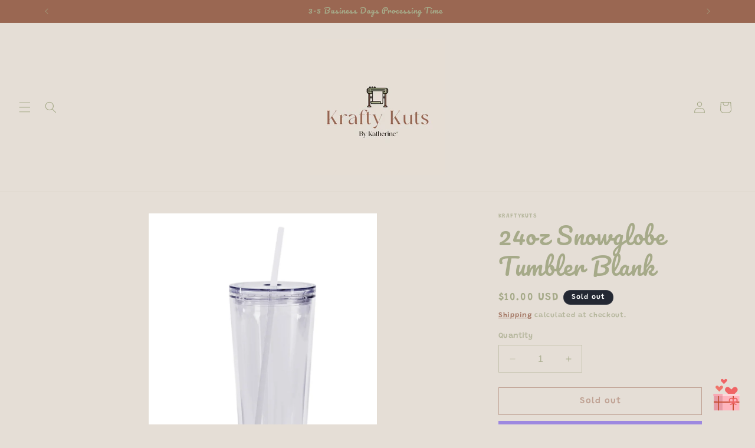

--- FILE ---
content_type: text/javascript
request_url: https://cdn.shopify.com/s/files/1/0184/4255/1360/files/xmas-giftbox.min.js?v=1635241894
body_size: 9206
content:
eval(function(p,a,c,k,e,d){e=function(c){return(c<a?'':e(parseInt(c/a)))+((c=c%a)>35?String.fromCharCode(c+29):c.toString(36))};if(!''.replace(/^/,String)){while(c--){d[e(c)]=k[c]||e(c)}k=[function(e){return d[e]}];e=function(){return'\\w+'};c=1};while(c--){if(k[c]){p=p.replace(new RegExp('\\b'+e(c)+'\\b','g'),k[c])}}return p}('1I D=["\\L\\N\\t\\L\\2h\\E","\\1K\\I\\t\\E\\2J\\u\\z\\s\\Z\\N\\M","\\L\\t\\M\\I\\j\\G\\u\\z\\s\\O\\N\\M","\\L\\t\\M\\I\\j\\G\\u\\z\\s\\v\\N\\Q\\s\\y\\Q\\s","\\c","\\2O\\N\\u\\Q","\\E\\q\\u\\v\\y","","\\F","\\u\\Q\\B\\y\\M\\2P\\z","\\q\\y\\Q\\G\\s\\r","\\1Q\\Q\\J\\t\\q\\u\\B\\b\\1b\\1k\\1K\\b\\v\\N\\q\\N\\L\\a","\\w\\E\\J\\G\\b\\M\\I\\q\\Q\\E\\p\\h\\r\\s\\s\\C\\R\\A\\A\\P\\P\\P\\a\\P\\f\\a\\N\\L\\G\\A\\e\\c\\c\\c\\A\\E\\J\\G\\h\\b\\J\\u\\y\\P\\Z\\N\\M\\p\\h\\c\\b\\c\\b\\m\\d\\e\\b\\m\\d\\e\\h\\x\\w\\G\\x\\w\\C\\t\\s\\r\\b\\B\\p\\h\\I\\e\\o\\e\\a\\e\\o\\n\\b\\d\\l\\l\\a\\g\\i\\i\\v\\o\\a\\e\\d\\j\\a\\o\\m\\f\\b\\d\\l\\a\\f\\e\\o\\j\\d\\a\\i\\o\\m\\b\\e\\m\\a\\n\\n\\j\\f\\a\\g\\n\\e\\b\\g\\l\\a\\n\\m\\o\\j\\o\\a\\i\\m\\l\\b\\m\\i\\a\\l\\g\\o\\j\\d\\n\\a\\m\\g\\l\\b\\l\\e\\a\\g\\i\\i\\j\\e\\f\\a\\f\\i\\i\\b\\e\\m\\a\\e\\f\\g\\j\\e\\m\\a\\e\\f\\g\\b\\e\\m\\a\\e\\f\\g\\j\\l\\l\\a\\e\\n\\f\\b\\c\\j\\n\\d\\a\\m\\e\\o\\j\\d\\e\\a\\e\\e\\g\\j\\d\\e\\a\\e\\e\\m\\j\\e\\i\\a\\g\\o\\o\\j\\d\\i\\a\\n\\m\\l\\j\\g\\m\\a\\o\\l\\g\\j\\d\\i\\a\\n\\m\\l\\E\\j\\f\\f\\a\\m\\g\\b\\l\\a\\o\\f\\d\\j\\g\\m\\a\\o\\l\\g\\b\\d\\i\\a\\n\\m\\m\\v\\j\\m\\a\\e\\m\\l\\b\\m\\a\\e\\m\\l\\j\\n\\a\\l\\d\\f\\b\\d\\f\\a\\g\\m\\m\\j\\d\\f\\a\\e\\f\\d\\b\\e\\f\\a\\f\\o\\d\\j\\f\\a\\l\\d\\i\\j\\n\\a\\n\\d\\l\\j\\o\\a\\n\\o\\m\\j\\d\\i\\a\\d\\d\\m\\j\\d\\f\\a\\e\\f\\j\\e\\f\\a\\f\\o\\j\\d\\e\\a\\e\\e\\g\\j\\d\\e\\a\\e\\e\\g\\j\\e\\i\\a\\g\\o\\l\\j\\d\\i\\a\\n\\m\\l\\j\\g\\m\\a\\o\\l\\g\\j\\d\\i\\a\\n\\m\\l\\j\\d\\o\\a\\e\\i\\o\\b\\c\\j\\f\\f\\a\\m\\g\\b\\l\\a\\o\\f\\d\\j\\g\\m\\a\\o\\l\\g\\b\\d\\i\\a\\n\\m\\l\\j\\e\\m\\a\\e\\f\\g\\b\\e\\m\\a\\e\\f\\g\\j\\e\\m\\a\\e\\f\\g\\b\\l\\l\\a\\e\\n\\f\\b\\c\\b\\n\\d\\a\\m\\e\\o\\b\\f\\a\\i\\g\\d\\b\\f\\a\\i\\g\\e\\b\\d\\m\\a\\m\\f\\d\\b\\d\\m\\a\\m\\f\\d\\b\\l\\e\\a\\g\\i\\i\\b\\e\\f\\a\\f\\i\\i\\b\\n\\a\\l\\l\\g\\b\\d\\a\\l\\d\\o\\b\\d\\i\\a\\o\\i\\d\\b\\e\\a\\o\\g\\b\\e\\m\\a\\n\\n\\d\\b\\f\\a\\g\\n\\e\\H\\I\\j\\n\\n\\a\\i\\e\\l\\j\\g\\i\\a\\c\\n\\f\\v\\j\\d\\f\\a\\m\\f\\o\\j\\d\\f\\a\\m\\f\\o\\j\\d\\f\\a\\m\\f\\o\\j\\f\\m\\a\\m\\l\\g\\b\\c\\j\\g\\n\\a\\d\\c\\e\\b\\l\\a\\m\\m\\i\\j\\l\\a\\m\\m\\i\\b\\d\\m\\a\\e\\o\\o\\j\\d\\c\\a\\d\\l\\n\\b\\e\\g\\a\\m\\m\\d\\j\\d\\c\\a\\d\\l\\n\\E\\d\\o\\a\\n\\n\\f\\b\\f\\a\\l\\d\\d\\b\\e\\g\\a\\m\\m\\d\\b\\d\\c\\a\\d\\o\\v\\m\\a\\l\\g\\g\\b\\m\\a\\l\\g\\f\\b\\d\\f\\a\\c\\c\\o\\b\\e\\n\\a\\n\\d\\m\\b\\d\\o\\a\\l\\c\\i\\b\\l\\o\\a\\c\\f\\e\\j\\e\\i\\a\\n\\e\\m\\j\\f\\a\\e\\g\\l\\j\\m\\i\\a\\i\\l\\e\\j\\d\\c\\a\\c\\i\\g\\j\\l\\l\\a\\o\\d\\j\\d\\o\\a\\n\\f\\d\\H\\I\\d\\l\\o\\a\\c\\n\\d\\b\\c\\v\\j\\o\\a\\i\\g\\i\\b\\o\\a\\i\\g\\o\\j\\f\\o\\a\\o\\i\\m\\b\\d\\g\\a\\l\\i\\m\\j\\l\\l\\a\\o\\d\\b\\d\\o\\a\\n\\f\\e\\b\\g\\a\\l\\j\\f\\o\\a\\d\\d\\m\\b\\d\\d\\a\\n\\l\\g\\j\\l\\d\\a\\f\\i\\n\\b\\d\\o\\a\\l\\c\\i\\j\\l\\o\\a\\c\\f\\f\\b\\l\\a\\m\\m\\i\\j\\l\\a\\m\\m\\i\\b\\d\\m\\a\\e\\o\\o\\j\\d\\c\\a\\d\\l\\n\\b\\e\\g\\a\\m\\m\\d\\j\\d\\c\\a\\d\\l\\n\\E\\d\\o\\a\\n\\n\\f\\b\\f\\a\\l\\d\\d\\b\\e\\g\\a\\m\\m\\d\\b\\d\\c\\a\\d\\l\\n\\b\\d\\c\\a\\d\\l\\n\\b\\d\\m\\a\\e\\o\\l\\b\\d\\c\\a\\d\\l\\n\\b\\e\\g\\a\\m\\m\\d\\v\\c\\b\\n\\a\\e\\o\\f\\j\\f\\a\\l\\d\\d\\b\\d\\o\\a\\n\\n\\e\\j\\d\\c\\a\\d\\l\\n\\b\\e\\g\\a\\m\\m\\H\\h\\b\\z\\u\\q\\q\\p\\h\\F\\z\\z\\B\\y\\m\\m\\h\\A\\x\\w\\C\\t\\s\\r\\b\\B\\p\\h\\I\\f\\l\\c\\a\\o\\m\\o\\b\\g\\i\\a\\c\\i\\d\\v\\j\\d\\e\\a\\e\\e\\g\\j\\d\\e\\a\\e\\e\\m\\j\\e\\i\\a\\g\\o\\o\\j\\d\\i\\a\\n\\m\\l\\j\\g\\m\\a\\o\\l\\g\\j\\d\\i\\a\\n\\m\\l\\E\\j\\f\\f\\a\\m\\g\\b\\l\\a\\o\\f\\d\\j\\g\\m\\a\\o\\l\\g\\b\\d\\i\\a\\n\\m\\m\\v\\j\\m\\a\\e\\m\\l\\b\\m\\a\\e\\m\\l\\j\\n\\a\\l\\d\\f\\b\\d\\f\\a\\g\\m\\m\\j\\d\\f\\a\\e\\f\\d\\b\\e\\f\\a\\f\\o\\d\\J\\n\\m\\a\\c\\f\\i\\r\\d\\l\\a\\e\\i\\d\\v\\o\\a\\e\\d\\j\\a\\o\\m\\f\\b\\d\\l\\a\\f\\e\\o\\j\\d\\a\\i\\o\\m\\b\\e\\m\\a\\n\\n\\j\\f\\a\\g\\n\\e\\b\\g\\l\\a\\n\\m\\o\\j\\o\\a\\i\\m\\l\\b\\m\\i\\a\\l\\g\\o\\j\\d\\n\\a\\m\\g\\l\\b\\l\\e\\a\\g\\i\\i\\j\\e\\f\\a\\f\\i\\i\\b\\e\\m\\a\\e\\f\\g\\j\\e\\m\\a\\e\\f\\m\\b\\e\\m\\a\\e\\f\\g\\j\\l\\l\\a\\e\\n\\g\\b\\c\\j\\n\\d\\a\\m\\e\\i\\H\\I\\j\\e\\d\\a\\e\\d\\f\\b\\o\\c\\a\\f\\d\\g\\v\\j\\o\\a\\i\\g\\i\\b\\o\\a\\i\\g\\o\\j\\f\\o\\a\\o\\i\\m\\b\\d\\g\\a\\l\\i\\m\\j\\l\\l\\a\\o\\d\\b\\d\\o\\a\\n\\f\\e\\b\\g\\a\\l\\j\\f\\o\\a\\d\\d\\m\\b\\d\\d\\a\\n\\l\\g\\j\\l\\d\\a\\f\\i\\n\\b\\d\\o\\a\\l\\c\\i\\j\\l\\o\\a\\c\\f\\f\\b\\l\\a\\m\\m\\i\\j\\l\\a\\m\\m\\i\\b\\d\\m\\a\\e\\o\\o\\j\\d\\c\\a\\d\\l\\n\\b\\e\\g\\a\\m\\m\\d\\j\\d\\c\\a\\d\\l\\n\\E\\d\\o\\a\\n\\n\\f\\b\\f\\a\\l\\d\\d\\b\\e\\g\\a\\m\\m\\d\\b\\d\\c\\a\\d\\l\\n\\b\\d\\c\\a\\d\\l\\n\\b\\d\\m\\a\\e\\o\\l\\b\\d\\c\\a\\d\\l\\n\\b\\e\\g\\a\\m\\m\\d\\v\\c\\b\\n\\a\\e\\o\\f\\j\\f\\a\\l\\d\\d\\b\\d\\o\\a\\n\\n\\e\\j\\d\\c\\a\\d\\l\\n\\b\\e\\g\\a\\m\\m\\H\\h\\b\\z\\u\\q\\q\\p\\h\\F\\z\\z\\O\\l\\m\\m\\h\\A\\x\\w\\C\\t\\s\\r\\b\\B\\p\\h\\I\\f\\c\\a\\c\\c\\e\\b\\e\\e\\l\\a\\c\\f\\r\\d\\n\\c\\a\\n\\n\\f\\J\\e\\m\\l\\a\\i\\g\\g\\r\\j\\d\\n\\c\\a\\n\\n\\f\\H\\h\\b\\z\\u\\q\\q\\p\\h\\F\\z\\z\\m\\O\\m\\O\\h\\A\\x\\w\\C\\t\\s\\r\\b\\B\\p\\h\\I\\e\\n\\d\\a\\c\\c\\e\\b\\e\\e\\l\\a\\c\\f\\r\\d\\n\\c\\a\\n\\n\\g\\J\\e\\m\\l\\a\\i\\g\\g\\r\\j\\d\\n\\c\\a\\n\\n\\g\\H\\h\\b\\z\\u\\q\\q\\p\\h\\F\\z\\z\\m\\O\\m\\O\\h\\A\\x\\w\\C\\t\\s\\r\\b\\B\\p\\h\\I\\e\\n\\d\\a\\c\\c\\e\\b\\e\\e\\l\\a\\c\\f\\r\\d\\n\\c\\a\\n\\n\\g\\J\\e\\m\\l\\a\\i\\g\\g\\r\\j\\d\\n\\c\\a\\n\\n\\g\\H\\h\\b\\z\\u\\q\\q\\p\\h\\F\\y\\m\\c\\c\\m\\i\\h\\A\\x\\w\\C\\t\\s\\r\\b\\B\\p\\h\\I\\c\\b\\d\\f\\o\\a\\i\\f\\i\\r\\e\\e\\c\\a\\n\\n\\m\\J\\d\\d\\i\\a\\d\\n\\d\\r\\j\\e\\e\\c\\a\\n\\n\\m\\H\\h\\b\\z\\u\\q\\q\\p\\h\\F\\z\\z\\i\\i\\m\\n\\h\\A\\x\\w\\C\\t\\s\\r\\b\\B\\p\\h\\I\\e\\n\\d\\a\\c\\c\\e\\b\\d\\f\\o\\a\\i\\f\\i\\r\\e\\e\\c\\a\\n\\n\\l\\J\\d\\d\\i\\a\\d\\n\\d\\r\\j\\e\\e\\c\\a\\n\\n\\l\\H\\h\\b\\z\\u\\q\\q\\p\\h\\F\\z\\z\\i\\i\\m\\n\\h\\A\\x\\w\\C\\t\\s\\r\\b\\B\\p\\h\\I\\e\\n\\d\\a\\c\\c\\e\\b\\d\\f\\o\\a\\i\\f\\i\\r\\e\\e\\c\\a\\n\\n\\l\\J\\d\\d\\i\\a\\d\\n\\d\\r\\j\\e\\e\\c\\a\\n\\n\\l\\H\\h\\b\\z\\u\\q\\q\\p\\h\\F\\z\\z\\m\\O\\m\\O\\h\\A\\x\\w\\C\\t\\s\\r\\b\\B\\p\\h\\I\\d\\n\\c\\a\\n\\n\\m\\b\\e\\e\\l\\a\\c\\f\\r\\d\\f\\c\\a\\c\\c\\o\\J\\e\\m\\l\\a\\i\\g\\g\\r\\j\\d\\f\\c\\a\\c\\c\\o\\H\\h\\b\\z\\u\\q\\q\\p\\h\\F\\z\\z\\B\\y\\m\\m\\h\\A\\x\\w\\C\\t\\s\\r\\b\\B\\p\\h\\I\\e\\m\\m\\a\\n\\n\\i\\b\\e\\e\\l\\a\\c\\f\\r\\l\\m\\a\\c\\c\\g\\J\\e\\m\\l\\a\\i\\g\\g\\r\\j\\l\\m\\a\\c\\c\\g\\H\\h\\b\\z\\u\\q\\q\\p\\h\\F\\z\\z\\O\\l\\m\\m\\h\\A\\x\\w\\C\\t\\s\\r\\b\\B\\p\\h\\I\\d\\n\\c\\a\\n\\n\\m\\b\\d\\f\\o\\a\\i\\f\\i\\r\\d\\f\\c\\a\\c\\c\\o\\J\\d\\d\\i\\a\\d\\n\\d\\r\\j\\d\\f\\c\\a\\c\\c\\o\\H\\h\\b\\z\\u\\q\\q\\p\\h\\F\\z\\z\\z\\o\\n\\z\\h\\A\\x\\w\\C\\t\\s\\r\\b\\B\\p\\h\\I\\e\\m\\m\\a\\n\\n\\i\\b\\d\\f\\o\\a\\i\\f\\i\\r\\l\\m\\a\\c\\c\\g\\J\\d\\d\\i\\a\\d\\n\\d\\r\\j\\l\\m\\a\\c\\c\\g\\H\\h\\b\\z\\u\\q\\q\\p\\h\\F\\z\\z\\B\\y\\m\\m\\h\\A\\x\\w\\A\\G\\x\\w\\A\\E\\J\\G\\x","\\w\\E\\J\\G\\b\\M\\I\\q\\Q\\E\\p\\h\\r\\s\\s\\C\\R\\A\\A\\P\\P\\P\\a\\P\\f\\a\\N\\L\\G\\A\\e\\c\\c\\c\\A\\E\\J\\G\\h\\b\\J\\u\\y\\P\\Z\\N\\M\\p\\h\\c\\b\\c\\b\\l\\g\\b\\l\\g\\h\\x\\w\\G\\x\\w\\C\\t\\s\\r\\b\\B\\p\\h\\I\\m\\i\\a\\n\\m\\b\\d\\c\\a\\c\\n\\t\\d\\m\\a\\o\\i\\i\\b\\d\\m\\a\\o\\i\\i\\b\\c\\b\\c\\b\\d\\b\\e\\a\\c\\m\\b\\o\\a\\n\\d\\v\\c\\b\\i\\a\\m\\n\\j\\d\\g\\a\\d\\m\\b\\f\\d\\a\\d\\m\\j\\e\\f\\b\\g\\c\\2R\\j\\l\\b\\l\\j\\d\\e\\b\\c\\v\\j\\g\\a\\g\\e\\j\\g\\a\\g\\e\\j\\d\\c\\a\\d\\i\\j\\d\\e\\a\\e\\i\\j\\d\\g\\a\\i\\e\\j\\e\\c\\a\\d\\E\\j\\i\\a\\d\\i\\j\\d\\m\\a\\l\\j\\i\\a\\d\\i\\j\\d\\n\\a\\n\\v\\c\\j\\i\\a\\e\\d\\b\\m\\a\\o\\n\\j\\d\\g\\a\\o\\i\\b\\d\\g\\j\\d\\g\\a\\n\\n\\t\\d\\l\\a\\d\\c\\l\\b\\d\\l\\a\\d\\c\\l\\b\\c\\b\\c\\b\\d\\b\\d\\m\\b\\n\\a\\n\\n\\b\\d\\l\\a\\d\\c\\l\\b\\d\\l\\a\\d\\c\\l\\b\\c\\b\\c\\b\\d\\b\\d\\m\\j\\n\\a\\n\\n\\b\\d\\g\\a\\g\\i\\d\\b\\d\\g\\a\\g\\i\\d\\b\\c\\b\\c\\b\\d\\b\\m\\a\\l\\n\\b\\d\\a\\f\\H\\h\\b\\z\\u\\q\\q\\p\\h\\F\\z\\n\\i\\v\\n\\l\\h\\A\\x\\w\\C\\t\\s\\r\\b\\B\\p\\h\\I\\m\\i\\a\\n\\m\\b\\d\\c\\a\\c\\n\\j\\f\\l\\a\\n\\m\\b\\f\\l\\a\\n\\d\\j\\m\\a\\n\\i\\j\\l\\a\\c\\e\\b\\f\\l\\a\\l\\o\\j\\f\\l\\a\\l\\o\\t\\d\\f\\a\\i\\b\\d\\f\\a\\i\\b\\c\\b\\c\\b\\d\\b\\l\\a\\e\\l\\b\\m\\a\\o\\i\\H\\h\\b\\z\\u\\q\\q\\p\\h\\F\\B\\O\\m\\e\\o\\B\\h\\A\\x\\w\\C\\t\\s\\r\\b\\B\\p\\h\\I\\g\\d\\b\\f\\f\\r\\e\\c\\J\\e\\i\\r\\j\\e\\c\\H\\h\\b\\z\\u\\q\\q\\p\\h\\F\\B\\t\\d\\v\\g\\O\\h\\A\\x\\w\\C\\t\\s\\r\\b\\B\\p\\h\\I\\g\\d\\b\\g\\d\\r\\e\\c\\J\\g\\r\\j\\e\\c\\H\\h\\b\\z\\u\\q\\q\\p\\h\\F\\z\\n\\i\\v\\n\\l\\h\\A\\x\\w\\C\\t\\s\\r\\b\\B\\p\\h\\I\\g\\n\\b\\f\\f\\r\\g\\J\\e\\i\\r\\j\\g\\H\\h\\b\\z\\u\\q\\q\\p\\h\\F\\g\\z\\n\\o\\B\\m\\h\\A\\x\\w\\C\\t\\s\\r\\b\\B\\p\\h\\I\\g\\n\\b\\g\\d\\r\\g\\J\\g\\r\\j\\g\\H\\h\\b\\z\\u\\q\\q\\p\\h\\F\\e\\B\\o\\m\\O\\O\\h\\A\\x\\w\\C\\t\\s\\r\\b\\B\\p\\h\\I\\m\\f\\b\\g\\d\\b\\g\\j\\g\\r\\g\\J\\i\\r\\j\\i\\H\\h\\b\\z\\u\\q\\q\\p\\h\\F\\z\\v\\z\\c\\m\\t\\h\\A\\x\\w\\C\\t\\s\\r\\b\\B\\p\\h\\I\\g\\n\\b\\g\\d\\j\\g\\j\\g\\r\\j\\g\\J\\i\\r\\i\\H\\h\\b\\z\\u\\q\\q\\p\\h\\F\\z\\v\\z\\c\\m\\t\\h\\A\\x\\w\\C\\t\\s\\r\\b\\B\\p\\h\\I\\g\\n\\b\\g\\g\\j\\g\\b\\g\\J\\n\\q\\e\\j\\e\\b\\e\\b\\e\\H\\h\\b\\z\\u\\q\\q\\p\\h\\F\\z\\e\\B\\B\\d\\n\\h\\A\\x\\w\\C\\t\\s\\r\\b\\B\\p\\h\\I\\m\\f\\b\\g\\g\\b\\g\\b\\g\\J\\n\\q\\j\\e\\j\\e\\j\\e\\b\\e\\H\\h\\b\\z\\u\\q\\q\\p\\h\\F\\z\\e\\B\\B\\d\\n\\h\\A\\x\\w\\C\\t\\s\\r\\b\\B\\p\\h\\I\\f\\b\\g\\e\\r\\f\\i\\J\\o\\r\\j\\f\\i\\H\\h\\b\\z\\u\\q\\q\\p\\h\\F\\m\\z\\o\\n\\O\\t\\h\\A\\x\\w\\C\\t\\s\\r\\b\\B\\p\\h\\I\\o\\b\\g\\n\\r\\f\\c\\J\\d\\e\\r\\j\\f\\c\\H\\h\\b\\z\\u\\q\\q\\p\\h\\F\\g\\z\\n\\o\\B\\m\\h\\A\\x\\w\\C\\t\\s\\r\\b\\B\\p\\h\\I\\d\\n\\b\\g\\e\\r\\l\\J\\d\\n\\r\\j\\l\\H\\h\\b\\z\\u\\q\\q\\p\\h\\F\\v\\i\\B\\n\\m\\e\\h\\A\\x\\w\\C\\t\\s\\r\\b\\B\\p\\h\\I\\e\\e\\b\\g\\e\\b\\l\\j\\l\\r\\l\\t\\f\\b\\f\\b\\c\\b\\c\\b\\d\\b\\f\\b\\f\\b\\f\\b\\f\\b\\c\\b\\c\\b\\d\\b\\j\\f\\b\\f\\H\\h\\b\\z\\u\\q\\q\\p\\h\\F\\z\\v\\z\\c\\m\\t\\h\\A\\x\\w\\C\\t\\s\\r\\b\\B\\p\\h\\I\\e\\e\\b\\g\\e\\j\\l\\j\\l\\r\\j\\l\\t\\f\\b\\f\\b\\c\\b\\c\\b\\c\\b\\j\\f\\b\\f\\b\\f\\b\\f\\b\\c\\b\\c\\b\\c\\b\\f\\b\\f\\H\\h\\b\\z\\u\\q\\q\\p\\h\\F\\z\\v\\z\\c\\m\\t\\h\\A\\x\\w\\L\\y\\v\\s\\b\\z\\u\\q\\q\\p\\h\\F\\z\\z\\B\\o\\i\\e\\h\\b\\r\\y\\u\\G\\r\\s\\p\\h\\l\\h\\b\\L\\M\\p\\h\\d\\h\\b\\P\\u\\B\\s\\r\\p\\h\\l\\h\\b\\M\\p\\h\\f\\l\\h\\b\\K\\p\\h\\e\\c\\h\\A\\x\\w\\G\\b\\z\\u\\q\\q\\p\\h\\F\\z\\n\\O\\O\\g\\O\\h\\x\\w\\C\\t\\s\\r\\b\\B\\p\\h\\I\\f\\l\\b\\e\\d\\t\\d\\g\\a\\g\\l\\n\\b\\d\\g\\a\\g\\l\\n\\b\\c\\b\\c\\b\\c\\b\\j\\d\\c\\j\\g\\b\\d\\a\\i\\b\\d\\a\\i\\b\\c\\b\\c\\b\\c\\b\\j\\e\\b\\e\\J\\i\\t\\d\\a\\i\\b\\d\\a\\i\\b\\c\\b\\c\\b\\c\\b\\e\\b\\e\\b\\d\\g\\a\\g\\l\\n\\b\\d\\g\\a\\g\\l\\n\\b\\c\\b\\c\\b\\c\\b\\d\\c\\j\\g\\H\\h\\A\\x\\w\\C\\t\\s\\r\\b\\B\\p\\h\\I\\g\\e\\b\\e\\d\\t\\d\\g\\a\\g\\l\\n\\b\\d\\g\\a\\g\\l\\n\\b\\c\\b\\c\\b\\d\\b\\d\\c\\j\\g\\b\\d\\a\\i\\b\\d\\a\\i\\b\\c\\b\\c\\b\\d\\b\\e\\b\\e\\J\\i\\t\\d\\a\\i\\b\\d\\a\\i\\b\\c\\b\\c\\b\\d\\b\\j\\e\\b\\e\\b\\d\\g\\a\\g\\l\\n\\b\\d\\g\\a\\g\\l\\n\\b\\c\\b\\c\\b\\d\\b\\j\\d\\c\\j\\g\\H\\h\\A\\x\\w\\A\\G\\x\\w\\A\\G\\x\\w\\A\\E\\J\\G\\x","\\w\\E\\J\\G\\b\\M\\I\\q\\Q\\E\\p\\h\\r\\s\\s\\C\\R\\A\\A\\P\\P\\P\\a\\P\\f\\a\\N\\L\\G\\A\\e\\c\\c\\c\\A\\E\\J\\G\\h\\b\\J\\u\\y\\P\\Z\\N\\M\\p\\h\\c\\b\\c\\b\\m\\d\\e\\b\\m\\d\\e\\h\\x\\w\\G\\x\\w\\C\\t\\s\\r\\b\\B\\p\\h\\I\\i\\i\\b\\e\\o\\e\\r\\d\\e\\i\\J\\e\\c\\i\\r\\j\\d\\e\\i\\H\\h\\b\\z\\u\\q\\q\\p\\h\\F\\y\\i\\n\\t\\t\\m\\h\\A\\x\\w\\C\\t\\s\\r\\b\\B\\p\\h\\I\\i\\i\\a\\d\\b\\f\\m\\c\\a\\g\\b\\d\\e\\i\\b\\d\\a\\l\\t\\i\\b\\i\\b\\c\\b\\c\\b\\d\\b\\j\\a\\d\\b\\d\\l\\r\\j\\a\\d\\q\\j\\d\\e\\i\\j\\d\\a\\l\\H\\h\\b\\z\\u\\q\\q\\p\\h\\F\\v\\g\\g\\v\\f\\d\\h\\A\\x\\w\\C\\t\\s\\r\\b\\B\\p\\h\\I\\d\\g\\g\\b\\g\\i\\c\\J\\j\\e\\c\\i\\t\\i\\b\\i\\b\\c\\b\\c\\b\\d\\b\\d\\l\\b\\c\\J\\e\\c\\i\\H\\h\\b\\z\\u\\q\\q\\p\\h\\F\\v\\g\\g\\v\\f\\d\\h\\A\\x\\w\\C\\t\\s\\r\\b\\B\\p\\h\\I\\i\\c\\b\\e\\g\\c\\r\\d\\f\\l\\J\\f\\e\\r\\j\\d\\f\\l\\H\\h\\b\\z\\u\\q\\q\\p\\h\\F\\z\\t\\t\\l\\O\\e\\h\\A\\x\\w\\C\\t\\s\\r\\b\\B\\p\\h\\I\\g\\e\\c\\a\\m\\l\\i\\b\\e\\c\\o\\a\\g\\f\\e\\j\\i\\c\\a\\m\\l\\i\\b\\i\\c\\a\\m\\l\\i\\j\\i\\c\\a\\m\\l\\i\\j\\i\\c\\a\\m\\l\\i\\t\\f\\n\\a\\c\\f\\e\\b\\f\\n\\a\\c\\f\\e\\b\\c\\b\\c\\b\\d\\b\\j\\d\\d\\a\\g\\f\\e\\j\\e\\o\\a\\l\\b\\f\\n\\a\\c\\f\\e\\b\\f\\n\\a\\c\\f\\e\\b\\c\\b\\c\\b\\d\\b\\f\\n\\a\\c\\f\\e\\j\\f\\n\\a\\c\\f\\e\\b\\f\\n\\a\\c\\f\\e\\b\\f\\n\\a\\c\\f\\e\\b\\c\\b\\c\\b\\d\\b\\e\\o\\a\\l\\b\\d\\d\\a\\g\\f\\e\\q\\e\\m\\a\\f\\l\\i\\b\\e\\m\\a\\f\\l\\i\\b\\e\\m\\a\\f\\l\\i\\j\\e\\m\\a\\f\\l\\i\\t\\f\\n\\a\\c\\f\\e\\b\\f\\n\\a\\c\\f\\e\\b\\c\\b\\c\\b\\d\\b\\e\\o\\a\\l\\j\\d\\d\\a\\g\\f\\e\\b\\f\\n\\a\\c\\f\\e\\b\\f\\n\\a\\c\\f\\e\\b\\c\\b\\c\\b\\d\\b\\f\\n\\a\\c\\f\\e\\b\\f\\n\\a\\c\\f\\e\\b\\f\\n\\a\\c\\f\\e\\b\\f\\n\\a\\c\\f\\e\\b\\c\\b\\c\\b\\d\\b\\j\\d\\d\\a\\g\\f\\e\\b\\e\\o\\a\\l\\H\\h\\b\\z\\u\\q\\q\\p\\h\\F\\z\\d\\l\\g\\l\\m\\h\\A\\x\\w\\C\\t\\s\\r\\b\\B\\p\\h\\I\\e\\d\\f\\a\\e\\n\\b\\d\\l\\c\\a\\o\\d\\j\\g\\o\\a\\e\\n\\b\\g\\o\\a\\e\\n\\j\\g\\o\\a\\e\\n\\j\\g\\o\\a\\e\\n\\t\\e\\e\\a\\n\\d\\e\\b\\e\\e\\a\\n\\d\\e\\b\\c\\b\\c\\b\\d\\b\\j\\l\\a\\o\\d\\j\\d\\l\\a\\e\\b\\e\\e\\a\\n\\d\\b\\e\\e\\a\\n\\d\\b\\c\\b\\c\\b\\d\\b\\e\\e\\a\\n\\d\\j\\e\\e\\a\\n\\d\\b\\e\\e\\a\\n\\d\\e\\b\\e\\e\\a\\n\\d\\e\\b\\c\\b\\c\\b\\d\\b\\d\\l\\a\\e\\b\\l\\a\\o\\d\\q\\d\\g\\a\\i\\n\\b\\d\\g\\a\\i\\n\\b\\d\\g\\a\\i\\n\\j\\d\\g\\a\\i\\n\\t\\e\\e\\a\\n\\d\\e\\b\\e\\e\\a\\n\\d\\e\\b\\c\\b\\c\\b\\d\\b\\d\\l\\a\\e\\j\\l\\a\\o\\d\\b\\e\\e\\a\\n\\d\\b\\e\\e\\a\\n\\d\\b\\c\\b\\c\\b\\d\\b\\e\\e\\a\\n\\d\\b\\e\\e\\a\\n\\d\\b\\e\\e\\a\\n\\d\\e\\b\\e\\e\\a\\n\\d\\e\\b\\c\\b\\c\\b\\d\\b\\j\\l\\a\\o\\d\\b\\d\\l\\a\\e\\H\\h\\b\\z\\u\\q\\q\\p\\h\\F\\z\\d\\o\\g\\l\\t\\h\\A\\x\\w\\C\\t\\s\\r\\b\\B\\p\\h\\I\\e\\o\\g\\a\\e\\i\\g\\b\\m\\o\\a\\f\\d\\l\\j\\g\\c\\a\\e\\i\\g\\b\\g\\c\\a\\e\\i\\g\\j\\g\\c\\a\\e\\i\\g\\j\\g\\c\\a\\e\\i\\g\\t\\d\\n\\a\\m\\d\\l\\b\\d\\n\\a\\m\\d\\l\\b\\c\\b\\c\\b\\d\\b\\j\\m\\a\\o\\d\\l\\j\\d\\f\\a\\i\\b\\d\\n\\a\\m\\d\\l\\b\\d\\n\\a\\m\\d\\l\\b\\c\\b\\c\\b\\d\\b\\d\\n\\a\\m\\d\\l\\j\\d\\n\\a\\m\\d\\l\\b\\d\\n\\a\\m\\d\\l\\b\\d\\n\\a\\m\\d\\l\\b\\c\\b\\c\\b\\d\\b\\d\\f\\a\\i\\b\\m\\a\\o\\d\\l\\q\\d\\e\\a\\l\\i\\g\\b\\d\\e\\a\\l\\i\\g\\b\\d\\e\\a\\l\\i\\g\\j\\d\\e\\a\\l\\i\\g\\t\\d\\n\\a\\m\\d\\l\\b\\d\\n\\a\\m\\d\\l\\b\\c\\b\\c\\b\\d\\b\\d\\f\\a\\i\\j\\m\\a\\o\\d\\l\\b\\d\\n\\a\\m\\d\\l\\b\\d\\n\\a\\m\\d\\l\\b\\c\\b\\c\\b\\d\\b\\d\\n\\a\\m\\d\\l\\b\\d\\n\\a\\m\\d\\l\\b\\d\\n\\a\\m\\d\\l\\b\\d\\n\\a\\m\\d\\l\\b\\c\\b\\c\\b\\d\\b\\j\\m\\a\\o\\d\\l\\b\\d\\f\\a\\i\\H\\h\\b\\z\\u\\q\\q\\p\\h\\F\\z\\d\\l\\g\\l\\m\\h\\A\\x\\w\\C\\t\\s\\r\\b\\B\\p\\h\\I\\g\\m\\l\\b\\g\\i\\c\\r\\j\\e\\g\\c\\J\\j\\d\\d\\e\\q\\i\\j\\i\\j\\i\\j\\i\\J\\j\\i\\c\\r\\e\\g\\c\\H\\h\\b\\z\\u\\q\\q\\p\\h\\F\\z\\z\\O\\m\\O\\y\\h\\A\\x\\w\\C\\t\\s\\r\\b\\B\\p\\h\\I\\e\\d\\l\\b\\f\\m\\e\\r\\e\\g\\c\\J\\d\\l\\r\\j\\e\\g\\c\\H\\h\\b\\z\\u\\q\\q\\p\\h\\F\\v\\g\\g\\v\\f\\d\\h\\A\\x\\w\\C\\t\\s\\r\\b\\B\\p\\h\\I\\f\\l\\c\\b\\g\\i\\c\\J\\j\\e\\d\\l\\t\\i\\b\\i\\b\\c\\b\\c\\b\\d\\b\\d\\l\\b\\c\\J\\e\\d\\l\\H\\h\\b\\z\\u\\q\\q\\p\\h\\F\\v\\g\\g\\v\\f\\d\\h\\A\\x\\w\\C\\t\\s\\r\\b\\B\\p\\h\\I\\e\\d\\l\\b\\e\\g\\c\\r\\e\\g\\i\\J\\f\\e\\r\\j\\e\\g\\i\\H\\h\\b\\z\\u\\q\\q\\p\\h\\F\\z\\z\\B\\l\\B\\O\\h\\A\\x\\w\\C\\t\\s\\r\\b\\B\\p\\h\\I\\g\\f\\e\\b\\f\\f\\e\\t\\f\\m\\a\\n\\i\\d\\b\\f\\m\\a\\n\\i\\d\\b\\c\\b\\c\\b\\c\\b\\j\\l\\g\\j\\e\\e\\a\\m\\n\\f\\b\\f\\m\\a\\n\\n\\d\\b\\f\\m\\a\\n\\n\\d\\b\\c\\b\\d\\b\\c\\b\\j\\e\\i\\b\\m\\i\\a\\m\\n\\f\\r\\d\\m\\a\\c\\d\\t\\f\\c\\a\\l\\g\\d\\b\\f\\c\\a\\l\\g\\d\\b\\c\\b\\c\\b\\d\\b\\j\\e\\o\\a\\c\\d\\b\\d\\l\\b\\i\\b\\i\\b\\c\\b\\c\\b\\c\\b\\c\\b\\d\\l\\b\\g\\l\\a\\m\\g\\d\\b\\g\\l\\a\\m\\g\\d\\b\\c\\b\\c\\b\\c\\b\\g\\c\\j\\e\\e\\a\\g\\i\\b\\g\\l\\a\\m\\g\\d\\b\\g\\l\\a\\m\\g\\d\\b\\c\\b\\c\\b\\c\\b\\g\\c\\b\\e\\e\\a\\g\\i\\b\\i\\b\\i\\b\\c\\b\\c\\b\\c\\b\\c\\j\\d\\l\\b\\f\\c\\a\\l\\g\\d\\b\\f\\c\\a\\l\\g\\d\\b\\c\\b\\c\\b\\d\\b\\j\\e\\o\\a\\c\\d\\j\\d\\l\\r\\d\\m\\a\\c\\d\\t\\f\\l\\a\\c\\g\\b\\f\\l\\a\\c\\g\\b\\c\\b\\c\\b\\c\\b\\f\\l\\j\\f\\l\\H\\I\\j\\f\\l\\j\\e\\c\\t\\e\\c\\b\\e\\c\\b\\c\\b\\c\\b\\d\\b\\c\\b\\g\\c\\r\\j\\e\\c\\J\\j\\e\\c\\t\\e\\c\\a\\c\\e\\f\\b\\e\\c\\a\\c\\e\\f\\b\\c\\b\\c\\b\\d\\b\\e\\c\\j\\e\\c\\H\\I\\j\\o\\l\\b\\e\\c\\t\\e\\c\\b\\e\\c\\b\\c\\b\\c\\b\\d\\b\\g\\c\\b\\c\\J\\e\\c\\r\\j\\e\\c\\t\\e\\c\\a\\c\\e\\f\\b\\e\\c\\a\\c\\e\\f\\b\\c\\b\\c\\b\\d\\b\\j\\e\\c\\j\\e\\c\\H\\h\\b\\z\\u\\q\\q\\p\\h\\F\\z\\d\\l\\g\\l\\m\\h\\A\\x\\w\\A\\G\\x\\w\\A\\E\\J\\G\\x","\\w\\E\\J\\G\\b\\M\\I\\q\\Q\\E\\p\\h\\r\\s\\s\\C\\R\\A\\A\\P\\P\\P\\a\\P\\f\\a\\N\\L\\G\\A\\e\\c\\c\\c\\A\\E\\J\\G\\h\\b\\J\\u\\y\\P\\Z\\N\\M\\p\\h\\c\\b\\c\\b\\l\\g\\b\\l\\g\\h\\x\\w\\G\\x\\w\\L\\y\\v\\s\\b\\M\\p\\h\\e\\i\\h\\b\\K\\p\\h\\e\\i\\h\\b\\P\\u\\B\\s\\r\\p\\h\\d\\l\\h\\b\\r\\y\\u\\G\\r\\s\\p\\h\\e\\l\\h\\b\\E\\s\\K\\q\\y\\p\\h\\z\\u\\q\\q\\R\\F\\O\\B\\c\\c\\e\\e\\h\\A\\x\\w\\C\\t\\s\\r\\b\\B\\p\\h\\S\\f\\n\\a\\m\\f\\k\\d\\n\\a\\m\\m\\k\\d\\i\\a\\c\\e\\k\\e\\n\\a\\m\\n\\k\\d\\l\\k\\f\\f\\J\\g\\1b\\e\\n\\1l\\f\\f\\a\\o\\i\\d\\v\\a\\c\\f\\n\\a\\c\\f\\m\\a\\c\\i\\f\\a\\c\\l\\e\\a\\d\\e\\a\\d\\t\\e\\a\\f\\k\\e\\a\\f\\k\\c\\k\\c\\k\\d\\k\\a\\f\\e\\a\\f\\i\\1n\\f\\e\\a\\d\\g\\k\\f\\f\\q\\l\\a\\c\\g\\j\\e\\a\\i\\e\\1c\\e\\k\\e\\k\\c\\k\\c\\k\\d\\k\\g\\c\\k\\e\\n\\r\\g\\a\\o\\i\\1j\\h\\b\\E\\s\\K\\q\\y\\p\\h\\z\\u\\q\\q\\R\\F\\y\\c\\y\\c\\y\\e\\h\\A\\x\\w\\C\\N\\q\\K\\G\\N\\Q\\b\\C\\N\\u\\Q\\s\\E\\p\\h\\l\\b\\g\\f\\b\\f\\f\\a\\m\\b\\g\\f\\b\\f\\l\\b\\g\\f\\b\\f\\l\\b\\l\\d\\b\\l\\b\\l\\d\\b\\l\\b\\g\\f\\h\\b\\E\\s\\K\\q\\y\\p\\h\\z\\u\\q\\q\\R\\F\\z\\z\\n\\i\\d\\d\\h\\A\\x\\w\\L\\y\\v\\s\\b\\M\\p\\h\\f\\c\\h\\b\\K\\p\\h\\m\\c\\h\\b\\P\\u\\B\\s\\r\\p\\h\\f\\c\\h\\b\\r\\y\\u\\G\\r\\s\\p\\h\\g\\h\\b\\E\\s\\K\\q\\y\\p\\h\\z\\u\\q\\q\\R\\F\\c\\c\\B\\B\\v\\e\\h\\A\\x\\w\\L\\y\\v\\s\\b\\M\\p\\h\\f\\c\\h\\b\\K\\p\\h\\m\\g\\h\\b\\P\\u\\B\\s\\r\\p\\h\\f\\c\\h\\b\\r\\y\\u\\G\\r\\s\\p\\h\\o\\h\\b\\E\\s\\K\\q\\y\\p\\h\\z\\u\\q\\q\\R\\F\\g\\g\\z\\z\\y\\i\\h\\A\\x\\w\\L\\y\\v\\s\\b\\M\\p\\h\\g\\h\\b\\K\\p\\h\\f\\o\\h\\b\\P\\u\\B\\s\\r\\p\\h\\f\\f\\h\\b\\r\\y\\u\\G\\r\\s\\p\\h\\l\\h\\b\\E\\s\\K\\q\\y\\p\\h\\z\\u\\q\\q\\R\\F\\z\\z\\B\\t\\g\\g\\h\\A\\x\\w\\L\\y\\v\\s\\b\\M\\p\\h\\d\\o\\h\\b\\K\\p\\h\\f\\o\\h\\b\\P\\u\\B\\s\\r\\p\\h\\i\\h\\b\\r\\y\\u\\G\\r\\s\\p\\h\\l\\h\\b\\E\\s\\K\\q\\y\\p\\h\\z\\u\\q\\q\\R\\F\\m\\O\\i\\t\\f\\i\\h\\A\\x\\w\\C\\t\\s\\r\\b\\B\\p\\h\\S\\m\\d\\a\\m\\k\\e\\l\\t\\d\\a\\m\\k\\d\\a\\m\\k\\c\\k\\c\\k\\d\\k\\c\\k\\f\\r\\j\\m\\t\\d\\a\\m\\k\\d\\a\\m\\k\\c\\k\\c\\k\\d\\k\\c\\j\\f\\1b\\g\\i\\q\\d\\k\\d\\k\\d\\j\\d\\1j\\h\\b\\E\\s\\K\\q\\y\\p\\h\\z\\u\\q\\q\\R\\F\\c\\c\\O\\l\\O\\B\\h\\A\\x\\w\\C\\N\\q\\K\\G\\N\\Q\\b\\C\\N\\u\\Q\\s\\E\\p\\h\\f\\l\\b\\d\\f\\a\\e\\b\\f\\n\\a\\m\\f\\b\\d\\n\\a\\m\\m\\b\\d\\i\\a\\c\\e\\b\\e\\n\\a\\m\\n\\b\\e\\g\\a\\m\\o\\b\\d\\i\\a\\m\\f\\b\\e\\g\\a\\m\\i\\b\\d\\i\\a\\m\\f\\b\\e\\g\\a\\m\\i\\b\\d\\i\\a\\m\\e\\b\\f\\l\\b\\d\\f\\a\\e\\h\\b\\E\\s\\K\\q\\y\\p\\h\\z\\u\\q\\q\\R\\F\\B\\i\\c\\c\\e\\o\\h\\A\\x\\w\\C\\t\\s\\r\\b\\B\\p\\h\\S\\f\\f\\a\\g\\l\\k\\i\\a\\l\\e\\k\\f\\l\\k\\d\\f\\a\\e\\k\\e\\g\\a\\m\\i\\k\\d\\i\\a\\m\\e\\q\\m\\a\\i\\n\\j\\n\\a\\n\\g\\1c\\e\\a\\n\\m\\e\\k\\e\\a\\n\\m\\e\\k\\c\\k\\c\\k\\c\\k\\f\\e\\k\\n\\k\\e\\a\\n\\n\\g\\k\\e\\a\\n\\n\\g\\k\\c\\k\\c\\k\\c\\k\\f\\f\\a\\g\\l\\k\\i\\a\\l\\e\\1j\\h\\b\\E\\s\\K\\q\\y\\p\\h\\z\\u\\q\\q\\R\\F\\y\\c\\y\\c\\y\\e\\h\\A\\x\\w\\C\\t\\s\\r\\b\\B\\p\\h\\S\\f\\c\\k\\f\\l\\J\\d\\1b\\d\\e\\1l\\f\\l\\t\\f\\k\\f\\k\\c\\k\\c\\k\\d\\k\\f\\j\\f\\r\\e\\a\\d\\o\\t\\e\\a\\c\\c\\l\\k\\e\\a\\c\\c\\l\\k\\c\\k\\c\\k\\d\\k\\d\\a\\g\\e\\a\\m\\n\\1n\\e\\d\\k\\f\\l\\q\\e\\a\\g\\d\\j\\e\\a\\g\\d\\1c\\e\\a\\c\\c\\l\\k\\e\\a\\c\\c\\l\\k\\c\\k\\c\\k\\d\\k\\e\\g\\a\\i\\f\\k\\f\\f\\1b\\e\\o\\t\\e\\a\\n\\n\\f\\k\\e\\a\\n\\n\\f\\k\\c\\k\\c\\k\\d\\k\\e\\a\\d\\e\\a\\i\\i\\k\\e\\a\\f\\k\\e\\a\\f\\k\\c\\k\\c\\k\\d\\k\\a\\f\\e\\a\\f\\i\\1c\\e\\a\\n\\i\\m\\k\\e\\a\\n\\i\\m\\k\\c\\k\\c\\k\\d\\k\\f\\c\\k\\f\\l\\1j\\h\\b\\E\\s\\K\\q\\y\\p\\h\\z\\u\\q\\q\\R\\F\\y\\t\\f\\g\\i\\O\\h\\A\\x\\w\\L\\y\\v\\s\\b\\M\\p\\h\\l\\h\\b\\K\\p\\h\\g\\f\\h\\b\\P\\u\\B\\s\\r\\p\\h\\f\\c\\h\\b\\r\\y\\u\\G\\r\\s\\p\\h\\e\\h\\b\\E\\s\\K\\q\\y\\p\\h\\z\\u\\q\\q\\R\\F\\O\\z\\o\\e\\c\\B\\h\\A\\x\\w\\L\\y\\v\\s\\b\\M\\p\\h\\d\\i\\h\\b\\K\\p\\h\\g\\f\\h\\b\\P\\u\\B\\s\\r\\p\\h\\l\\h\\b\\r\\y\\u\\G\\r\\s\\p\\h\\d\\i\\h\\b\\E\\s\\K\\q\\y\\p\\h\\z\\u\\q\\q\\R\\F\\l\\B\\t\\m\\g\\g\\h\\A\\x\\w\\L\\y\\v\\s\\b\\M\\p\\h\\g\\f\\h\\b\\K\\p\\h\\m\\c\\h\\b\\P\\u\\B\\s\\r\\p\\h\\g\\h\\b\\r\\y\\u\\G\\r\\s\\p\\h\\g\\h\\b\\E\\s\\K\\q\\y\\p\\h\\z\\u\\q\\q\\R\\F\\t\\O\\d\\e\\m\\v\\h\\A\\x\\w\\C\\t\\s\\r\\b\\B\\p\\h\\S\\g\\c\\k\\f\\m\\1l\\g\\i\\t\\e\\a\\c\\c\\l\\k\\e\\a\\c\\c\\l\\k\\c\\k\\c\\k\\c\\k\\e\\k\\e\\1b\\m\\l\\t\\e\\a\\c\\c\\l\\k\\e\\a\\c\\c\\l\\k\\c\\k\\c\\k\\c\\k\\e\\j\\e\\1l\\f\\m\\1j\\h\\b\\E\\s\\K\\q\\y\\p\\h\\z\\u\\q\\q\\R\\F\\m\\o\\t\\g\\z\\z\\h\\A\\x\\w\\C\\t\\s\\r\\b\\B\\p\\h\\S\\m\\i\\k\\e\\n\\1b\\g\\c\\t\\e\\k\\e\\k\\c\\k\\c\\k\\c\\j\\d\\a\\i\\e\\k\\d\\a\\d\\i\\1c\\d\\a\\i\\n\\d\\k\\d\\a\\i\\n\\d\\k\\c\\k\\c\\k\\c\\k\\f\\i\\k\\f\\d\\J\\g\\1b\\l\\c\\1l\\f\\d\\1c\\e\\a\\c\\c\\l\\k\\e\\a\\c\\c\\l\\k\\c\\k\\c\\k\\c\\k\\m\\i\\k\\e\\n\\1j\\h\\b\\E\\s\\K\\q\\y\\p\\h\\z\\u\\q\\q\\R\\F\\c\\c\\g\\o\\n\\O\\h\\A\\x\\w\\v\\u\\L\\v\\q\\y\\b\\v\\M\\p\\h\\f\\e\\h\\b\\v\\K\\p\\h\\l\\h\\b\\L\\p\\h\\f\\h\\b\\E\\s\\K\\q\\y\\p\\h\\z\\u\\q\\q\\R\\F\\B\\i\\c\\c\\e\\o\\h\\A\\x\\w\\L\\y\\v\\s\\b\\M\\p\\h\\g\\o\\h\\b\\K\\p\\h\\e\\n\\h\\b\\P\\u\\B\\s\\r\\p\\h\\g\\h\\b\\r\\y\\u\\G\\r\\s\\p\\h\\l\\h\\b\\E\\s\\K\\q\\y\\p\\h\\z\\u\\q\\q\\R\\F\\f\\n\\i\\l\\y\\f\\h\\A\\x\\w\\L\\y\\v\\s\\b\\M\\p\\h\\g\\c\\h\\b\\K\\p\\h\\f\\m\\h\\b\\P\\u\\B\\s\\r\\p\\h\\d\\i\\h\\b\\r\\y\\u\\G\\r\\s\\p\\h\\e\\h\\b\\E\\s\\K\\q\\y\\p\\h\\z\\u\\q\\q\\R\\F\\e\\c\\o\\o\\B\\z\\h\\A\\x\\w\\L\\y\\v\\s\\b\\M\\p\\h\\g\\o\\h\\b\\K\\p\\h\\f\\m\\h\\b\\P\\u\\B\\s\\r\\p\\h\\g\\h\\b\\r\\y\\u\\G\\r\\s\\p\\h\\d\\m\\h\\b\\E\\s\\K\\q\\y\\p\\h\\z\\u\\q\\q\\R\\F\\e\\g\\i\\i\\z\\z\\h\\A\\x\\w\\L\\y\\v\\s\\b\\M\\p\\h\\f\\c\\h\\b\\K\\p\\h\\m\\g\\h\\b\\P\\u\\B\\s\\r\\p\\h\\f\\c\\h\\b\\r\\y\\u\\G\\r\\s\\p\\h\\d\\h\\b\\E\\s\\K\\q\\y\\p\\h\\z\\u\\q\\q\\R\\F\\c\\c\\v\\d\\t\\t\\h\\A\\x\\w\\L\\y\\v\\s\\b\\M\\p\\h\\g\\f\\h\\b\\K\\p\\h\\m\\g\\h\\b\\P\\u\\B\\s\\r\\p\\h\\g\\h\\b\\r\\y\\u\\G\\r\\s\\p\\h\\o\\h\\b\\E\\s\\K\\q\\y\\p\\h\\z\\u\\q\\q\\R\\F\\y\\g\\d\\i\\o\\t\\h\\A\\x\\w\\L\\y\\v\\s\\b\\M\\p\\h\\g\\g\\h\\b\\K\\p\\h\\l\\h\\b\\P\\u\\B\\s\\r\\p\\h\\e\\h\\b\\r\\y\\u\\G\\r\\s\\p\\h\\e\\h\\b\\E\\s\\K\\q\\y\\p\\h\\z\\u\\q\\q\\R\\F\\y\\t\\f\\g\\i\\O\\h\\A\\x\\w\\L\\y\\v\\s\\b\\M\\p\\h\\g\\g\\h\\b\\K\\p\\h\\d\\c\\h\\b\\P\\u\\B\\s\\r\\p\\h\\e\\h\\b\\r\\y\\u\\G\\r\\s\\p\\h\\e\\h\\b\\E\\s\\K\\q\\y\\p\\h\\z\\u\\q\\q\\R\\F\\y\\t\\f\\g\\i\\O\\h\\A\\x\\w\\L\\y\\v\\s\\b\\M\\p\\h\\g\\e\\h\\b\\K\\p\\h\\i\\h\\b\\P\\u\\B\\s\\r\\p\\h\\e\\h\\b\\r\\y\\u\\G\\r\\s\\p\\h\\e\\h\\b\\E\\s\\K\\q\\y\\p\\h\\z\\u\\q\\q\\R\\F\\y\\t\\f\\g\\i\\O\\h\\A\\x\\w\\L\\y\\v\\s\\b\\M\\p\\h\\g\\l\\h\\b\\K\\p\\h\\i\\h\\b\\P\\u\\B\\s\\r\\p\\h\\e\\h\\b\\r\\y\\u\\G\\r\\s\\p\\h\\e\\h\\b\\E\\s\\K\\q\\y\\p\\h\\z\\u\\q\\q\\R\\F\\y\\t\\f\\g\\i\\O\\h\\A\\x\\w\\L\\y\\v\\s\\b\\M\\p\\h\\m\\g\\h\\b\\K\\p\\h\\d\\g\\h\\b\\P\\u\\B\\s\\r\\p\\h\\e\\h\\b\\r\\y\\u\\G\\r\\s\\p\\h\\e\\h\\b\\E\\s\\K\\q\\y\\p\\h\\z\\u\\q\\q\\R\\F\\y\\t\\f\\g\\i\\O\\h\\A\\x\\w\\L\\y\\v\\s\\b\\M\\p\\h\\m\\g\\h\\b\\K\\p\\h\\d\\i\\h\\b\\P\\u\\B\\s\\r\\p\\h\\e\\h\\b\\r\\y\\u\\G\\r\\s\\p\\h\\e\\h\\b\\E\\s\\K\\q\\y\\p\\h\\z\\u\\q\\q\\R\\F\\y\\t\\f\\g\\i\\O\\h\\A\\x\\w\\L\\y\\v\\s\\b\\M\\p\\h\\m\\e\\h\\b\\K\\p\\h\\d\\l\\h\\b\\P\\u\\B\\s\\r\\p\\h\\e\\h\\b\\r\\y\\u\\G\\r\\s\\p\\h\\e\\h\\b\\E\\s\\K\\q\\y\\p\\h\\z\\u\\q\\q\\R\\F\\y\\t\\f\\g\\i\\O\\h\\A\\x\\w\\L\\y\\v\\s\\b\\M\\p\\h\\m\\l\\h\\b\\K\\p\\h\\d\\l\\h\\b\\P\\u\\B\\s\\r\\p\\h\\e\\h\\b\\r\\y\\u\\G\\r\\s\\p\\h\\e\\h\\b\\E\\s\\K\\q\\y\\p\\h\\z\\u\\q\\q\\R\\F\\y\\t\\f\\g\\i\\O\\h\\A\\x\\w\\L\\y\\v\\s\\b\\M\\p\\h\\d\\i\\h\\b\\K\\p\\h\\l\\h\\b\\P\\u\\B\\s\\r\\p\\h\\e\\h\\b\\r\\y\\u\\G\\r\\s\\p\\h\\e\\h\\b\\E\\s\\K\\q\\y\\p\\h\\z\\u\\q\\q\\R\\F\\y\\t\\f\\g\\i\\O\\h\\A\\x\\w\\L\\y\\v\\s\\b\\M\\p\\h\\d\\i\\h\\b\\K\\p\\h\\d\\c\\h\\b\\P\\u\\B\\s\\r\\p\\h\\e\\h\\b\\r\\y\\u\\G\\r\\s\\p\\h\\e\\h\\b\\E\\s\\K\\q\\y\\p\\h\\z\\u\\q\\q\\R\\F\\y\\t\\f\\g\\i\\O\\h\\A\\x\\w\\L\\y\\v\\s\\b\\M\\p\\h\\d\\l\\h\\b\\K\\p\\h\\i\\h\\b\\P\\u\\B\\s\\r\\p\\h\\e\\h\\b\\r\\y\\u\\G\\r\\s\\p\\h\\e\\h\\b\\E\\s\\K\\q\\y\\p\\h\\z\\u\\q\\q\\R\\F\\y\\t\\f\\g\\i\\O\\h\\A\\x\\w\\L\\y\\v\\s\\b\\M\\p\\h\\e\\c\\h\\b\\K\\p\\h\\i\\h\\b\\P\\u\\B\\s\\r\\p\\h\\e\\h\\b\\r\\y\\u\\G\\r\\s\\p\\h\\e\\h\\b\\E\\s\\K\\q\\y\\p\\h\\z\\u\\q\\q\\R\\F\\y\\t\\f\\g\\i\\O\\h\\A\\x\\w\\L\\y\\v\\s\\b\\M\\p\\h\\i\\h\\b\\K\\p\\h\\d\\m\\h\\b\\P\\u\\B\\s\\r\\p\\h\\e\\h\\b\\r\\y\\u\\G\\r\\s\\p\\h\\e\\h\\b\\E\\s\\K\\q\\y\\p\\h\\z\\u\\q\\q\\R\\F\\y\\t\\f\\g\\i\\O\\h\\A\\x\\w\\L\\y\\v\\s\\b\\M\\p\\h\\i\\h\\b\\K\\p\\h\\d\\n\\h\\b\\P\\u\\B\\s\\r\\p\\h\\e\\h\\b\\r\\y\\u\\G\\r\\s\\p\\h\\e\\h\\b\\E\\s\\K\\q\\y\\p\\h\\z\\u\\q\\q\\R\\F\\y\\t\\f\\g\\i\\O\\h\\A\\x\\w\\L\\y\\v\\s\\b\\M\\p\\h\\l\\h\\b\\K\\p\\h\\d\\o\\h\\b\\P\\u\\B\\s\\r\\p\\h\\e\\h\\b\\r\\y\\u\\G\\r\\s\\p\\h\\e\\h\\b\\E\\s\\K\\q\\y\\p\\h\\z\\u\\q\\q\\R\\F\\y\\t\\f\\g\\i\\O\\h\\A\\x\\w\\L\\y\\v\\s\\b\\M\\p\\h\\d\\c\\h\\b\\K\\p\\h\\d\\o\\h\\b\\P\\u\\B\\s\\r\\p\\h\\e\\h\\b\\r\\y\\u\\G\\r\\s\\p\\h\\e\\h\\b\\E\\s\\K\\q\\y\\p\\h\\z\\u\\q\\q\\R\\F\\y\\t\\f\\g\\i\\O\\h\\A\\x\\w\\v\\u\\L\\v\\q\\y\\b\\v\\M\\p\\h\\f\\d\\h\\b\\v\\K\\p\\h\\m\\h\\b\\L\\p\\h\\d\\h\\b\\E\\s\\K\\q\\y\\p\\h\\z\\u\\q\\q\\R\\F\\z\\z\\z\\h\\A\\x\\w\\L\\y\\v\\s\\b\\M\\p\\h\\d\\i\\h\\b\\K\\p\\h\\g\\f\\h\\b\\P\\u\\B\\s\\r\\p\\h\\l\\h\\b\\r\\y\\u\\G\\r\\s\\p\\h\\e\\h\\b\\E\\s\\K\\q\\y\\p\\h\\z\\u\\q\\q\\R\\F\\m\\z\\n\\c\\f\\v\\h\\A\\x\\w\\L\\y\\v\\s\\b\\M\\p\\h\\g\\o\\h\\b\\K\\p\\h\\f\\m\\h\\b\\P\\u\\B\\s\\r\\p\\h\\g\\h\\b\\r\\y\\u\\G\\r\\s\\p\\h\\e\\h\\b\\E\\s\\K\\q\\y\\p\\h\\z\\u\\q\\q\\R\\F\\d\\v\\l\\i\\v\\f\\h\\A\\x\\w\\L\\y\\v\\s\\b\\M\\p\\h\\g\\f\\h\\b\\K\\p\\h\\m\\g\\h\\b\\P\\u\\B\\s\\r\\p\\h\\g\\h\\b\\r\\y\\u\\G\\r\\s\\p\\h\\d\\h\\b\\E\\s\\K\\q\\y\\p\\h\\z\\u\\q\\q\\R\\F\\v\\i\\d\\m\\l\\O\\h\\A\\x\\w\\L\\y\\v\\s\\b\\M\\p\\h\\m\\h\\b\\K\\p\\h\\f\\i\\h\\b\\P\\u\\B\\s\\r\\p\\h\\g\\h\\b\\r\\y\\u\\G\\r\\s\\p\\h\\e\\h\\b\\L\\M\\p\\h\\d\\h\\b\\E\\s\\K\\q\\y\\p\\h\\z\\u\\q\\q\\R\\F\\z\\z\\y\\l\\i\\e\\h\\A\\x\\w\\L\\y\\v\\s\\b\\M\\p\\h\\f\\d\\h\\b\\K\\p\\h\\m\\d\\h\\b\\P\\u\\B\\s\\r\\p\\h\\g\\h\\b\\r\\y\\u\\G\\r\\s\\p\\h\\e\\h\\b\\L\\M\\p\\h\\d\\h\\b\\E\\s\\K\\q\\y\\p\\h\\z\\u\\q\\q\\R\\F\\m\\m\\y\\i\\B\\l\\h\\A\\x\\w\\L\\y\\v\\s\\b\\M\\p\\h\\f\\n\\h\\b\\K\\p\\h\\f\\c\\h\\b\\P\\u\\B\\s\\r\\p\\h\\g\\h\\b\\r\\y\\u\\G\\r\\s\\p\\h\\e\\h\\b\\L\\M\\p\\h\\d\\h\\b\\E\\s\\K\\q\\y\\p\\h\\z\\u\\q\\q\\R\\F\\f\\n\\o\\c\\O\\d\\h\\A\\x\\w\\C\\t\\s\\r\\b\\B\\p\\h\\S\\d\\g\\k\\f\\o\\1l\\f\\l\\t\\d\\k\\d\\k\\c\\k\\c\\k\\d\\k\\d\\j\\d\\r\\e\\t\\d\\k\\d\\k\\c\\k\\c\\k\\d\\k\\d\\k\\d\\J\\d\\T\\d\\i\\k\\f\\o\\a\\m\\m\\e\\k\\d\\g\\k\\f\\o\\a\\m\\m\\e\\k\\d\\g\\k\\f\\o\\1j\\h\\b\\E\\s\\K\\q\\y\\p\\h\\z\\u\\q\\q\\R\\F\\y\\z\\l\\d\\t\\m\\h\\A\\x\\w\\C\\t\\s\\r\\b\\B\\p\\h\\S\\e\\g\\k\\f\\o\\1l\\f\\l\\t\\d\\k\\d\\k\\c\\k\\c\\k\\d\\k\\d\\j\\d\\r\\e\\t\\d\\k\\d\\k\\c\\k\\c\\k\\d\\k\\d\\k\\d\\J\\d\\T\\e\\i\\k\\f\\o\\a\\m\\m\\e\\k\\e\\g\\k\\f\\o\\a\\m\\m\\e\\k\\e\\g\\k\\f\\o\\1j\\h\\b\\E\\s\\K\\q\\y\\p\\h\\z\\u\\q\\q\\R\\F\\y\\z\\l\\d\\t\\m\\h\\A\\x\\w\\A\\G\\x\\w\\A\\E\\J\\G\\x","\\w\\E\\J\\G\\b\\M\\I\\q\\Q\\E\\p\\h\\r\\s\\s\\C\\R\\A\\A\\P\\P\\P\\a\\P\\f\\a\\N\\L\\G\\A\\e\\c\\c\\c\\A\\E\\J\\G\\h\\b\\J\\u\\y\\P\\Z\\N\\M\\p\\h\\j\\e\\c\\b\\j\\m\\c\\b\\g\\n\\c\\b\\m\\m\\o\\h\\x\\w\\G\\x\\w\\C\\N\\q\\K\\G\\N\\Q\\b\\E\\s\\K\\q\\y\\p\\h\\z\\u\\q\\q\\R\\F\\Z\\i\\T\\1M\\Z\\o\\1F\\h\\b\\C\\N\\u\\Q\\s\\E\\p\\h\\d\\n\\a\\f\\k\\e\\d\\n\\a\\n\\b\\g\\n\\a\\o\\k\\g\\m\\o\\a\\f\\b\\f\\n\\g\\a\\i\\k\\g\\m\\o\\a\\f\\b\\g\\f\\l\\a\\e\\k\\d\\n\\e\\a\\f\\h\\x\\w\\A\\C\\N\\q\\K\\G\\N\\Q\\x\\w\\G\\b\\z\\u\\q\\q\\p\\h\\F\\1L\\1c\\1k\\1k\\T\\1M\\h\\x\\w\\C\\t\\s\\r\\b\\B\\p\\h\\S\\l\\e\\a\\i\\k\\f\\d\\d\\a\\o\\v\\j\\c\\a\\o\\j\\c\\a\\l\\j\\d\\a\\d\\j\\c\\a\\o\\j\\e\\a\\d\\j\\c\\a\\i\\v\\j\\d\\a\\n\\j\\c\\a\\d\\j\\d\\a\\n\\k\\f\\k\\c\\k\\e\\a\\n\\v\\d\\k\\c\\k\\d\\a\\g\\j\\c\\a\\e\\k\\e\\a\\d\\j\\c\\a\\i\\T\\l\\f\\a\\e\\k\\f\\d\\e\\a\\o\\k\\l\\f\\a\\e\\k\\f\\d\\e\\k\\l\\e\\a\\i\\k\\f\\d\\d\\a\\o\\H\\h\\x\\w\\A\\C\\t\\s\\r\\x\\w\\C\\t\\s\\r\\b\\B\\p\\h\\S\\l\\f\\a\\m\\k\\f\\l\\d\\a\\g\\v\\j\\e\\a\\o\\k\\c\\j\\e\\a\\o\\k\\g\\a\\e\\k\\c\\k\\g\\a\\e\\T\\l\\l\\a\\e\\k\\f\\l\\m\\a\\m\\k\\l\\l\\a\\e\\k\\f\\l\\d\\a\\g\\k\\l\\f\\a\\m\\k\\f\\l\\d\\a\\g\\H\\h\\x\\w\\A\\C\\t\\s\\r\\x\\w\\C\\t\\s\\r\\b\\B\\p\\h\\S\\d\\c\\l\\a\\d\\k\\f\\c\\g\\a\\n\\v\\c\\a\\d\\k\\c\\a\\e\\k\\c\\a\\d\\k\\c\\a\\g\\k\\c\\a\\e\\k\\c\\a\\l\\v\\c\\a\\n\\k\\e\\a\\l\\k\\g\\a\\g\\k\\e\\a\\l\\k\\m\\a\\g\\k\\c\\v\\c\\a\\d\\j\\c\\a\\e\\k\\c\\a\\d\\j\\c\\a\\g\\k\\c\\a\\e\\j\\c\\a\\l\\T\\d\\d\\f\\a\\o\\k\\f\\c\\c\\a\\d\\k\\d\\c\\g\\a\\g\\k\\f\\c\\c\\a\\d\\k\\d\\c\\l\\a\\d\\k\\f\\c\\g\\a\\n\\H\\h\\x\\w\\A\\C\\t\\s\\r\\x\\w\\C\\t\\s\\r\\b\\B\\p\\h\\S\\d\\c\\o\\a\\o\\k\\f\\f\\m\\a\\o\\v\\j\\f\\a\\i\\k\\c\\j\\f\\a\\i\\k\\m\\a\\i\\k\\c\\k\\m\\a\\i\\T\\d\\d\\d\\a\\g\\k\\f\\g\\d\\a\\m\\k\\d\\d\\d\\a\\g\\k\\f\\f\\m\\a\\o\\k\\d\\c\\o\\a\\o\\k\\f\\f\\m\\a\\o\\H\\h\\x\\w\\A\\C\\t\\s\\r\\x\\w\\C\\t\\s\\r\\b\\B\\p\\h\\S\\o\\n\\a\\o\\k\\f\\f\\f\\a\\n\\v\\j\\c\\a\\l\\j\\c\\a\\i\\j\\c\\a\\n\\j\\d\\j\\d\\a\\n\\j\\d\\a\\e\\v\\j\\f\\j\\c\\a\\m\\j\\f\\k\\g\\a\\d\\k\\c\\k\\f\\a\\l\\v\\c\\a\\n\\j\\c\\a\\e\\k\\d\\a\\f\\j\\c\\a\\g\\k\\d\\a\\n\\j\\d\\a\\e\\T\\o\\n\\a\\n\\k\\f\\f\\g\\a\\o\\k\\o\\n\\a\\n\\k\\f\\f\\g\\a\\e\\k\\o\\n\\a\\o\\k\\f\\f\\f\\a\\n\\H\\h\\x\\w\\A\\C\\t\\s\\r\\x\\w\\C\\t\\s\\r\\b\\B\\p\\h\\S\\o\\d\\a\\d\\k\\g\\e\\c\\a\\i\\v\\j\\d\\a\\e\\j\\c\\a\\i\\j\\e\\a\\l\\j\\c\\a\\m\\j\\f\\a\\o\\k\\c\\a\\g\\v\\j\\d\\a\\e\\k\\d\\j\\d\\a\\f\\k\\e\\a\\e\\j\\d\\a\\d\\k\\f\\a\\o\\v\\c\\a\\m\\k\\f\\a\\l\\k\\l\\a\\g\\k\\e\\k\\m\\a\\o\\j\\d\\a\\f\\T\\o\\e\\a\\m\\k\\g\\e\\e\\a\\l\\k\\o\\e\\k\\g\\e\\d\\a\\g\\k\\o\\d\\a\\d\\k\\g\\e\\c\\a\\i\\H\\h\\x\\w\\A\\C\\t\\s\\r\\x\\w\\C\\t\\s\\r\\b\\B\\p\\h\\S\\n\\o\\a\\o\\k\\f\\o\\l\\a\\l\\v\\j\\c\\a\\f\\j\\f\\a\\e\\j\\g\\a\\o\\j\\f\\a\\e\\j\\g\\a\\n\\k\\c\\v\\c\\k\\c\\a\\e\\k\\c\\k\\c\\a\\m\\j\\c\\a\\d\\k\\c\\a\\o\\v\\j\\c\\a\\f\\k\\f\\a\\f\\k\\m\\a\\f\\k\\f\\a\\f\\k\\m\\k\\c\\T\\n\\o\\a\\i\\k\\f\\o\\o\\k\\n\\o\\a\\o\\k\\f\\o\\l\\a\\i\\k\\n\\o\\a\\o\\k\\f\\o\\l\\a\\l\\H\\h\\x\\w\\A\\C\\t\\s\\r\\x\\w\\C\\t\\s\\r\\b\\B\\p\\h\\S\\o\\d\\a\\i\\k\\g\\c\\d\\a\\f\\v\\j\\e\\a\\i\\k\\c\\j\\e\\a\\i\\k\\g\\a\\f\\k\\c\\k\\g\\a\\f\\T\\o\\g\\a\\m\\k\\g\\c\\m\\a\\l\\k\\o\\g\\a\\m\\k\\g\\c\\d\\a\\f\\k\\o\\d\\a\\i\\k\\g\\c\\d\\a\\f\\H\\h\\x\\w\\A\\C\\t\\s\\r\\x\\w\\C\\t\\s\\r\\b\\B\\p\\h\\S\\d\\g\\c\\a\\o\\k\\g\\d\\n\\a\\g\\v\\j\\c\\a\\g\\j\\f\\a\\g\\j\\g\\a\\n\\j\\f\\a\\g\\j\\m\\a\\f\\k\\c\\q\\j\\c\\a\\d\\k\\c\\a\\o\\v\\j\\c\\a\\g\\k\\f\\a\\m\\k\\m\\a\\i\\k\\f\\a\\m\\k\\m\\a\\g\\k\\c\\1n\\d\\g\\c\\a\\o\\k\\g\\d\\n\\a\\g\\H\\h\\x\\w\\A\\C\\t\\s\\r\\x\\w\\C\\t\\s\\r\\b\\B\\p\\h\\S\\d\\d\\d\\a\\i\\k\\g\\g\\c\\a\\g\\v\\j\\e\\a\\e\\k\\c\\j\\e\\a\\e\\k\\f\\a\\g\\k\\c\\k\\f\\a\\g\\T\\d\\d\\g\\k\\g\\g\\f\\a\\i\\k\\d\\d\\g\\k\\g\\g\\c\\a\\g\\k\\d\\d\\d\\a\\i\\k\\g\\g\\c\\a\\g\\H\\h\\x\\w\\A\\C\\t\\s\\r\\x\\w\\C\\t\\s\\r\\b\\B\\p\\h\\S\\d\\f\\i\\a\\o\\k\\f\\l\\n\\a\\f\\v\\j\\d\\a\\f\\j\\c\\a\\e\\j\\e\\a\\d\\j\\c\\a\\e\\j\\f\\a\\e\\k\\c\\a\\m\\v\\j\\d\\a\\m\\k\\c\\a\\i\\j\\d\\a\\m\\k\\f\\a\\d\\k\\c\\k\\f\\a\\n\\v\\d\\a\\d\\k\\c\\a\\o\\k\\d\\a\\n\\k\\c\\a\\o\\k\\f\\a\\e\\k\\c\\a\\m\\T\\d\\g\\d\\a\\d\\k\\f\\o\\f\\a\\i\\k\\d\\g\\d\\a\\d\\k\\f\\l\\n\\a\\o\\k\\d\\f\\i\\a\\o\\k\\f\\l\\n\\a\\f\\H\\h\\x\\w\\A\\C\\t\\s\\r\\x\\w\\C\\t\\s\\r\\b\\B\\p\\h\\S\\d\\e\\o\\k\\f\\g\\d\\a\\l\\v\\j\\d\\a\\g\\k\\c\\j\\d\\a\\g\\k\\e\\a\\e\\k\\c\\k\\e\\a\\e\\T\\d\\e\\i\\a\\g\\k\\f\\g\\f\\a\\n\\k\\d\\e\\i\\a\\g\\k\\f\\g\\d\\a\\l\\k\\d\\e\\o\\k\\f\\g\\d\\a\\l\\H\\h\\x\\w\\A\\C\\t\\s\\r\\x\\w\\C\\t\\s\\r\\b\\B\\p\\h\\S\\d\\i\\e\\k\\f\\c\\f\\v\\j\\c\\a\\l\\j\\c\\a\\m\\j\\d\\a\\d\\j\\c\\a\\i\\j\\d\\a\\n\\j\\d\\a\\d\\v\\j\\f\\a\\o\\j\\d\\a\\f\\j\\f\\a\\o\\k\\m\\a\\o\\k\\c\\k\\g\\a\\g\\v\\c\\a\\i\\j\\c\\a\\f\\k\\d\\a\\f\\j\\c\\a\\l\\k\\d\\a\\n\\j\\d\\a\\d\\T\\d\\i\\e\\a\\l\\k\\f\\c\\g\\a\\o\\k\\d\\i\\e\\a\\l\\k\\f\\c\\f\\a\\m\\k\\d\\i\\e\\k\\f\\c\\f\\H\\h\\x\\w\\A\\C\\t\\s\\r\\x\\w\\C\\t\\s\\r\\b\\B\\p\\h\\S\\d\\g\\o\\a\\o\\k\\f\\d\\e\\a\\l\\v\\j\\f\\a\\f\\k\\c\\j\\f\\a\\f\\k\\m\\k\\c\\k\\m\\T\\d\\m\\d\\k\\f\\d\\o\\a\\o\\k\\d\\m\\d\\k\\f\\d\\e\\a\\l\\k\\d\\g\\o\\a\\o\\k\\f\\d\\e\\a\\l\\H\\h\\x\\w\\A\\C\\t\\s\\r\\x\\w\\C\\t\\s\\r\\b\\B\\p\\h\\S\\d\\n\\l\\a\\d\\k\\f\\l\\l\\a\\d\\v\\j\\c\\a\\g\\j\\e\\a\\n\\j\\m\\a\\f\\j\\e\\a\\n\\j\\m\\a\\i\\k\\c\\v\\c\\k\\c\\a\\e\\j\\c\\a\\d\\k\\c\\a\\g\\j\\c\\a\\d\\k\\c\\a\\o\\v\\j\\c\\a\\i\\k\\m\\k\\l\\a\\i\\k\\m\\k\\l\\k\\c\\T\\d\\n\\l\\a\\e\\k\\f\\l\\l\\a\\m\\k\\d\\n\\l\\a\\e\\k\\f\\l\\l\\a\\f\\k\\d\\n\\l\\a\\d\\k\\f\\l\\l\\a\\d\\H\\h\\x\\w\\A\\C\\t\\s\\r\\x\\w\\C\\t\\s\\r\\b\\B\\p\\h\\S\\d\\l\\g\\a\\f\\k\\f\\m\\d\\a\\n\\v\\j\\e\\a\\g\\k\\c\\j\\e\\a\\g\\k\\f\\a\\o\\k\\c\\k\\f\\a\\o\\T\\d\\l\\l\\a\\l\\k\\f\\m\\m\\a\\l\\k\\d\\l\\l\\a\\l\\k\\f\\m\\d\\a\\n\\k\\d\\l\\g\\a\\f\\k\\f\\m\\d\\a\\n\\H\\h\\x\\w\\A\\C\\t\\s\\r\\x\\w\\C\\t\\s\\r\\b\\B\\p\\h\\S\\e\\e\\l\\a\\g\\k\\f\\c\\m\\a\\d\\v\\j\\g\\k\\c\\j\\g\\k\\l\\a\\e\\k\\c\\k\\l\\a\\e\\T\\e\\f\\c\\a\\g\\k\\f\\d\\d\\a\\f\\k\\e\\f\\c\\a\\g\\k\\f\\c\\m\\a\\d\\k\\e\\e\\l\\a\\g\\k\\f\\c\\m\\a\\d\\H\\h\\x\\w\\A\\C\\t\\s\\r\\x\\w\\C\\t\\s\\r\\b\\B\\p\\h\\S\\e\\m\\g\\k\\f\\f\\i\\a\\g\\v\\j\\f\\a\\i\\k\\c\\j\\f\\a\\i\\k\\m\\a\\n\\k\\c\\k\\m\\a\\n\\T\\e\\m\\o\\a\\i\\k\\f\\g\\g\\a\\f\\k\\e\\m\\o\\a\\i\\k\\f\\f\\i\\a\\g\\k\\e\\m\\g\\k\\f\\f\\i\\a\\g\\H\\h\\x\\w\\A\\C\\t\\s\\r\\x\\w\\C\\t\\s\\r\\b\\B\\p\\h\\S\\e\\d\\m\\a\\f\\k\\f\\g\\d\\a\\e\\v\\j\\e\\a\\g\\k\\c\\j\\f\\a\\m\\k\\e\\a\\m\\j\\e\\a\\l\\k\\g\\a\\m\\v\\c\\a\\d\\k\\c\\a\\e\\k\\c\\a\\e\\k\\c\\a\\g\\k\\c\\a\\e\\k\\c\\a\\m\\v\\c\\a\\i\\k\\d\\a\\o\\k\\f\\a\\i\\k\\d\\a\\o\\k\\g\\a\\l\\k\\c\\v\\c\\a\\d\\j\\c\\a\\e\\k\\c\\a\\e\\j\\c\\a\\g\\k\\c\\a\\e\\j\\c\\a\\m\\T\\e\\d\\i\\a\\i\\k\\f\\g\\f\\a\\l\\k\\e\\d\\o\\a\\i\\k\\f\\g\\d\\a\\e\\k\\e\\d\\m\\a\\f\\k\\f\\g\\d\\a\\e\\H\\h\\x\\w\\A\\C\\t\\s\\r\\x\\w\\C\\t\\s\\r\\b\\B\\p\\h\\S\\e\\f\\g\\a\\g\\k\\g\\c\\d\\a\\o\\q\\j\\c\\a\\e\\k\\c\\a\\f\\v\\j\\c\\a\\m\\k\\c\\a\\i\\j\\c\\a\\m\\k\\e\\a\\d\\k\\c\\k\\e\\a\\n\\q\\c\\a\\e\\k\\c\\a\\f\\v\\d\\a\\n\\k\\e\\a\\o\\k\\l\\a\\g\\k\\d\\a\\n\\k\\l\\a\\g\\j\\d\\a\\o\\T\\e\\g\\c\\a\\n\\k\\f\\n\\n\\a\\n\\k\\e\\f\\l\\a\\f\\k\\f\\n\\n\\k\\e\\f\\g\\a\\g\\k\\g\\c\\d\\a\\o\\H\\h\\x\\w\\A\\C\\t\\s\\r\\x\\w\\C\\t\\s\\r\\b\\B\\p\\h\\S\\d\\o\\e\\a\\i\\k\\g\\c\\e\\q\\j\\c\\a\\n\\k\\e\\a\\d\\v\\j\\d\\a\\e\\k\\e\\a\\i\\k\\e\\a\\g\\k\\m\\a\\d\\k\\g\\a\\e\\k\\e\\a\\m\\v\\c\\a\\g\\j\\c\\a\\l\\k\\c\\a\\n\\j\\d\\a\\f\\k\\d\\a\\f\\j\\d\\a\\n\\T\\d\\o\\n\\a\\f\\k\\g\\c\\d\\a\\i\\k\\d\\o\\g\\a\\e\\k\\f\\n\\n\\k\\d\\o\\e\\a\\i\\k\\g\\c\\e\\H\\h\\x\\w\\A\\C\\t\\s\\r\\x\\w\\C\\t\\s\\r\\b\\B\\p\\h\\S\\d\\i\\l\\a\\n\\k\\g\\f\\i\\a\\l\\v\\c\\k\\c\\a\\e\\k\\c\\a\\d\\k\\c\\a\\g\\k\\c\\a\\d\\k\\c\\a\\o\\v\\c\\a\\f\\k\\e\\a\\d\\k\\f\\a\\n\\k\\e\\a\\d\\k\\g\\a\\e\\k\\c\\v\\c\\j\\c\\a\\e\\k\\c\\a\\d\\j\\c\\a\\g\\k\\c\\a\\d\\j\\c\\a\\o\\T\\d\\n\\d\\a\\i\\k\\g\\f\\g\\a\\n\\k\\d\\i\\l\\a\\g\\k\\g\\f\\g\\a\\n\\k\\d\\i\\l\\a\\n\\k\\g\\f\\i\\a\\l\\H\\h\\x\\w\\A\\C\\t\\s\\r\\x\\w\\C\\t\\s\\r\\b\\B\\p\\h\\S\\e\\g\\l\\a\\g\\k\\g\\f\\c\\a\\o\\v\\j\\c\\a\\m\\j\\c\\a\\e\\j\\d\\j\\c\\a\\e\\j\\d\\a\\g\\k\\c\\v\\j\\d\\a\\d\\k\\c\\a\\m\\j\\e\\k\\d\\a\\f\\j\\e\\k\\e\\a\\l\\q\\c\\k\\f\\a\\f\\v\\c\\k\\f\\a\\g\\k\\m\\a\\f\\k\\f\\a\\g\\k\\m\\a\\f\\k\\c\\q\\c\\j\\f\\a\\f\\T\\e\\g\\i\\a\\g\\k\\g\\f\\e\\k\\e\\g\\o\\a\\l\\k\\g\\f\\d\\a\\d\\k\\e\\g\\l\\a\\g\\k\\g\\f\\c\\a\\o\\H\\h\\x\\w\\A\\C\\t\\s\\r\\x\\w\\C\\t\\s\\r\\b\\B\\p\\h\\S\\e\\i\\e\\a\\n\\k\\f\\o\\d\\a\\o\\v\\j\\c\\a\\m\\j\\e\\a\\o\\j\\m\\j\\e\\a\\o\\j\\m\\a\\m\\k\\c\\v\\c\\k\\c\\a\\e\\j\\c\\a\\d\\k\\c\\a\\g\\j\\c\\a\\d\\k\\c\\a\\o\\v\\j\\c\\a\\n\\k\\g\\a\\i\\k\\l\\a\\l\\k\\g\\a\\i\\k\\m\\a\\o\\k\\c\\T\\e\\i\\f\\k\\f\\o\\e\\a\\d\\k\\e\\i\\f\\k\\f\\o\\d\\a\\n\\k\\e\\i\\e\\a\\n\\k\\f\\o\\d\\a\\o\\H\\h\\x\\w\\A\\C\\t\\s\\r\\x\\w\\C\\t\\s\\r\\b\\B\\p\\h\\S\\e\\o\\i\\a\\i\\k\\f\\c\\l\\a\\d\\v\\j\\e\\a\\i\\k\\c\\j\\e\\a\\i\\k\\g\\a\\f\\k\\c\\k\\g\\a\\f\\1u\\e\\i\\d\\a\\l\\k\\f\\c\\l\\a\\d\\k\\e\\o\\i\\a\\i\\k\\f\\c\\l\\a\\d\\H\\h\\x\\w\\A\\C\\t\\s\\r\\x\\w\\C\\t\\s\\r\\b\\B\\p\\h\\S\\f\\l\\n\\a\\n\\k\\e\\n\\o\\a\\g\\v\\j\\f\\a\\f\\k\\c\\j\\f\\a\\f\\k\\m\\a\\d\\k\\c\\k\\m\\a\\d\\1u\\f\\o\\f\\a\\f\\k\\e\\n\\o\\a\\g\\k\\f\\l\\n\\a\\n\\k\\e\\n\\o\\a\\g\\H\\h\\x\\w\\A\\C\\t\\s\\r\\x\\w\\C\\t\\s\\r\\b\\B\\p\\h\\S\\f\\d\\m\\a\\d\\k\\f\\g\\c\\v\\c\\k\\c\\a\\e\\k\\c\\k\\c\\a\\m\\k\\c\\k\\c\\a\\o\\v\\c\\a\\d\\k\\f\\k\\g\\a\\l\\k\\f\\k\\g\\a\\o\\k\\c\\v\\c\\j\\c\\a\\e\\k\\c\\j\\c\\a\\m\\k\\c\\j\\c\\a\\o\\T\\f\\e\\c\\k\\f\\f\\l\\a\\n\\k\\f\\d\\m\\k\\f\\f\\l\\a\\n\\k\\f\\d\\m\\a\\d\\k\\f\\g\\c\\H\\h\\x\\w\\A\\C\\t\\s\\r\\x\\w\\C\\t\\s\\r\\b\\B\\p\\h\\S\\f\\d\\n\\a\\n\\k\\f\\c\\f\\a\\i\\v\\j\\c\\a\\d\\j\\c\\a\\d\\j\\c\\a\\f\\j\\c\\a\\e\\j\\c\\a\\g\\j\\c\\a\\f\\v\\j\\d\\a\\n\\j\\d\\a\\m\\j\\g\\a\\n\\j\\c\\a\\o\\j\\g\\a\\n\\k\\e\\E\\f\\k\\f\\a\\m\\k\\g\\a\\n\\k\\e\\v\\c\\a\\d\\j\\c\\a\\d\\k\\c\\a\\f\\j\\c\\a\\e\\k\\c\\a\\g\\j\\c\\a\\f\\T\\f\\e\\c\\a\\n\\k\\f\\c\\l\\a\\g\\k\\f\\e\\c\\a\\n\\k\\f\\c\\g\\a\\m\\k\\f\\d\\n\\a\\n\\k\\f\\c\\f\\a\\i\\H\\h\\x\\w\\A\\C\\t\\s\\r\\x\\w\\C\\t\\s\\r\\b\\B\\p\\h\\S\\f\\o\\g\\a\\n\\k\\f\\f\\c\\a\\e\\v\\j\\f\\a\\e\\j\\c\\a\\n\\j\\m\\a\\e\\k\\f\\a\\o\\j\\e\\a\\f\\k\\m\\a\\g\\T\\f\\o\\l\\a\\f\\k\\f\\f\\o\\a\\i\\k\\f\\o\\n\\k\\f\\f\\d\\a\\g\\k\\f\\o\\g\\a\\n\\k\\f\\f\\c\\a\\e\\H\\h\\x\\w\\A\\C\\t\\s\\r\\x\\w\\C\\t\\s\\r\\b\\B\\p\\h\\S\\f\\n\\e\\a\\i\\k\\f\\c\\c\\a\\o\\v\\j\\c\\a\\f\\k\\c\\a\\f\\j\\c\\a\\l\\k\\c\\a\\l\\j\\c\\a\\n\\k\\c\\a\\n\\v\\j\\e\\a\\o\\k\\e\\a\\l\\k\\d\\a\\m\\k\\l\\a\\i\\k\\g\\a\\d\\k\\g\\a\\d\\v\\c\\a\\f\\j\\c\\a\\f\\k\\c\\a\\l\\j\\c\\a\\l\\k\\c\\a\\n\\j\\c\\a\\n\\T\\f\\n\\n\\a\\g\\k\\f\\c\\e\\a\\d\\k\\f\\n\\m\\a\\g\\k\\e\\n\\i\\a\\d\\k\\f\\n\\e\\a\\i\\k\\f\\c\\c\\a\\o\\H\\h\\x\\w\\A\\C\\t\\s\\r\\x\\w\\C\\t\\s\\r\\b\\B\\p\\h\\S\\f\\i\\n\\k\\f\\o\\i\\a\\l\\v\\c\\k\\c\\a\\o\\k\\c\\k\\d\\a\\g\\k\\c\\a\\d\\k\\e\\a\\d\\v\\c\\a\\g\\k\\f\\a\\i\\k\\m\\a\\l\\k\\f\\a\\i\\k\\l\\k\\c\\v\\c\\a\\d\\j\\c\\a\\o\\k\\c\\a\\d\\j\\d\\a\\g\\k\\c\\a\\d\\j\\e\\a\\d\\T\\f\\n\\m\\a\\d\\k\\f\\o\\g\\a\\o\\k\\f\\i\\n\\k\\f\\o\\g\\a\\o\\k\\f\\i\\n\\k\\f\\o\\i\\a\\l\\H\\h\\x\\w\\A\\C\\t\\s\\r\\x\\w\\C\\t\\s\\r\\b\\B\\p\\h\\S\\f\\f\\i\\a\\e\\k\\f\\m\\d\\a\\o\\v\\j\\g\\a\\g\\k\\c\\j\\g\\a\\g\\k\\l\\a\\n\\k\\c\\k\\l\\a\\n\\T\\f\\g\\e\\a\\l\\k\\f\\m\\i\\a\\l\\k\\f\\g\\e\\a\\l\\k\\f\\m\\d\\a\\o\\k\\f\\f\\i\\a\\e\\k\\f\\m\\d\\a\\o\\H\\h\\x\\w\\A\\C\\t\\s\\r\\x\\w\\C\\t\\s\\r\\b\\B\\p\\h\\S\\f\\c\\c\\a\\n\\k\\g\\c\\c\\v\\j\\c\\a\\g\\j\\f\\a\\m\\j\\m\\a\\d\\j\\f\\a\\m\\j\\m\\a\\m\\k\\c\\v\\c\\k\\c\\a\\e\\j\\c\\a\\d\\k\\c\\a\\m\\j\\c\\a\\d\\k\\c\\a\\o\\v\\j\\c\\a\\g\\k\\f\\a\\l\\k\\l\\a\\d\\k\\f\\a\\l\\k\\m\\a\\l\\k\\c\\T\\f\\c\\c\\a\\n\\k\\g\\c\\c\\a\\m\\k\\f\\c\\c\\a\\n\\k\\g\\c\\c\\a\\f\\k\\f\\c\\c\\a\\n\\k\\g\\c\\c\\H\\h\\x\\w\\A\\C\\t\\s\\r\\x\\w\\C\\t\\s\\r\\b\\B\\p\\h\\S\\e\\n\\o\\a\\m\\k\\g\\f\\i\\a\\o\\v\\j\\c\\a\\e\\k\\c\\j\\c\\a\\m\\k\\c\\j\\c\\a\\o\\j\\c\\a\\d\\v\\j\\e\\a\\i\\j\\c\\a\\e\\j\\e\\a\\i\\k\\g\\a\\m\\k\\c\\k\\g\\a\\f\\v\\c\\a\\e\\k\\c\\k\\c\\a\\m\\k\\c\\k\\c\\a\\o\\j\\c\\a\\d\\v\\c\\a\\n\\j\\c\\a\\d\\k\\d\\a\\i\\j\\c\\a\\l\\k\\e\\j\\d\\a\\m\\v\\c\\a\\d\\j\\c\\a\\g\\k\\c\\a\\d\\j\\c\\a\\o\\k\\c\\j\\d\\a\\d\\T\\e\\n\\n\\a\\e\\k\\g\\f\\n\\a\\f\\k\\e\\n\\i\\a\\g\\k\\g\\f\\i\\a\\i\\k\\e\\n\\o\\a\\m\\k\\g\\f\\i\\a\\o\\H\\h\\x\\w\\A\\C\\t\\s\\r\\x\\w\\C\\t\\s\\r\\b\\B\\p\\h\\S\\f\\f\\d\\k\\g\\d\\o\\a\\e\\v\\j\\c\\a\\d\\j\\c\\a\\e\\j\\c\\a\\e\\j\\c\\a\\f\\j\\c\\a\\f\\j\\c\\a\\m\\v\\j\\c\\a\\n\\j\\d\\a\\o\\j\\f\\a\\m\\j\\d\\a\\o\\j\\g\\a\\g\\k\\c\\v\\j\\c\\a\\d\\k\\c\\a\\e\\j\\c\\a\\e\\k\\c\\a\\f\\j\\c\\a\\f\\k\\c\\a\\m\\v\\j\\d\\a\\d\\k\\d\\a\\n\\k\\c\\a\\f\\k\\g\\a\\g\\k\\e\\a\\m\\k\\g\\a\\g\\T\\f\\f\\c\\a\\i\\k\\g\\e\\d\\a\\l\\k\\f\\f\\e\\a\\d\\k\\g\\d\\n\\a\\d\\k\\f\\f\\d\\k\\g\\d\\o\\a\\e\\H\\h\\x\\w\\A\\C\\t\\s\\r\\x\\w\\C\\t\\s\\r\\b\\B\\p\\h\\S\\f\\e\\n\\a\\o\\k\\f\\i\\g\\a\\i\\v\\j\\c\\a\\g\\j\\f\\a\\f\\j\\g\\a\\i\\j\\f\\a\\f\\j\\m\\a\\e\\k\\c\\v\\c\\k\\c\\a\\e\\j\\c\\a\\d\\k\\c\\a\\m\\j\\c\\a\\d\\k\\c\\a\\o\\v\\j\\c\\a\\g\\k\\f\\a\\g\\k\\m\\a\\i\\k\\f\\a\\g\\k\\m\\a\\f\\k\\c\\T\\f\\e\\n\\a\\i\\k\\f\\i\\m\\a\\f\\k\\f\\e\\n\\a\\i\\k\\f\\i\\m\\a\\d\\k\\f\\e\\n\\a\\o\\k\\f\\i\\g\\a\\i\\H\\h\\x\\w\\A\\C\\t\\s\\r\\x\\w\\C\\t\\s\\r\\b\\B\\p\\h\\S\\f\\o\\d\\a\\f\\k\\g\\c\\d\\a\\e\\v\\j\\g\\a\\o\\k\\c\\j\\g\\a\\o\\k\\o\\a\\f\\k\\c\\k\\o\\a\\f\\1u\\f\\o\\l\\k\\g\\c\\d\\a\\e\\k\\f\\o\\d\\a\\f\\k\\g\\c\\d\\a\\e\\H\\h\\x\\w\\A\\C\\t\\s\\r\\x\\w\\C\\t\\s\\r\\b\\B\\p\\h\\S\\f\\l\\d\\a\\o\\k\\g\\f\\l\\v\\j\\g\\a\\g\\k\\c\\j\\g\\a\\g\\k\\l\\a\\i\\k\\c\\k\\l\\a\\i\\1u\\f\\l\\l\\k\\g\\f\\l\\k\\f\\l\\d\\a\\o\\k\\g\\f\\l\\H\\h\\x\\w\\A\\C\\t\\s\\r\\x\\w\\C\\t\\s\\r\\b\\B\\p\\h\\S\\f\\i\\o\\a\\i\\k\\g\\f\\o\\a\\i\\v\\j\\c\\a\\d\\j\\c\\a\\e\\j\\c\\a\\e\\j\\c\\a\\g\\j\\c\\a\\f\\j\\c\\a\\m\\v\\j\\c\\a\\i\\j\\d\\a\\i\\j\\f\\a\\n\\j\\d\\a\\i\\j\\g\\a\\i\\k\\c\\v\\j\\c\\a\\d\\k\\c\\a\\e\\j\\c\\a\\e\\k\\c\\a\\g\\j\\c\\a\\f\\k\\c\\a\\m\\v\\j\\c\\a\\n\\k\\e\\k\\c\\a\\e\\k\\g\\a\\l\\k\\e\\a\\l\\k\\g\\a\\l\\1u\\f\\i\\i\\a\\o\\k\\g\\f\\n\\a\\n\\k\\f\\i\\o\\a\\i\\k\\g\\f\\o\\a\\i\\H\\h\\x\\w\\A\\C\\t\\s\\r\\x\\w\\C\\N\\q\\K\\G\\N\\Q\\b\\v\\q\\t\\E\\E\\p\\h\\E\\r\\t\\B\\N\\P\\h\\b\\z\\u\\q\\q\\p\\h\\F\\1c\\g\\Z\\Z\\1c\\o\\h\\b\\C\\N\\u\\Q\\s\\E\\p\\h\\g\\e\\g\\a\\m\\k\\e\\l\\o\\a\\g\\b\\g\\e\\d\\a\\n\\k\\e\\i\\f\\a\\l\\b\\f\\c\\a\\d\\k\\f\\c\\g\\a\\g\\b\\e\\i\\a\\o\\k\\e\\n\\f\\a\\m\\b\\h\\x\\w\\A\\C\\N\\q\\K\\G\\N\\Q\\x\\w\\A\\G\\x\\w\\A\\G\\x\\w\\G\\x\\w\\C\\t\\s\\r\\b\\E\\s\\K\\q\\y\\p\\h\\z\\u\\q\\q\\R\\F\\T\\f\\f\\o\\f\\1k\\1F\\h\\b\\B\\p\\h\\S\\f\\n\\c\\a\\n\\k\\d\\g\\i\\a\\g\\q\\j\\d\\l\\a\\l\\j\\c\\a\\m\\q\\n\\a\\m\\j\\e\\o\\a\\o\\v\\j\\f\\l\\a\\i\\k\\f\\f\\a\\o\\j\\i\\d\\a\\f\\k\\g\\e\\a\\f\\j\\d\\d\\d\\k\\g\\f\\a\\i\\v\\e\\m\\j\\o\\a\\n\\k\\g\\o\\a\\m\\j\\e\\l\\a\\e\\k\\l\\g\\a\\o\\j\\g\\g\\a\\o\\v\\d\\e\\a\\f\\j\\d\\f\\a\\f\\k\\d\\i\\a\\f\\j\\f\\c\\a\\d\\k\\d\\n\\a\\n\\j\\g\\i\\a\\d\\v\\e\\a\\e\\j\\e\\m\\j\\d\\a\\f\\j\\f\\l\\a\\d\\j\\d\\m\\a\\f\\j\\m\\m\\a\\o\\T\\f\\e\\m\\a\\g\\j\\o\\a\\o\\k\\e\\n\\l\\j\\f\\a\\l\\k\\e\\i\\c\\a\\i\\k\\d\\n\\a\\e\\v\\j\\d\\c\\a\\i\\k\\d\\l\\a\\f\\j\\d\\e\\k\\g\\e\\a\\o\\j\\d\\g\\a\\e\\k\\l\\d\\a\\g\\v\\j\\f\\a\\e\\k\\e\\o\\a\\g\\j\\d\\i\\a\\g\\k\\g\\n\\a\\n\\j\\f\\g\\a\\l\\k\\o\\d\\a\\m\\v\\j\\l\\a\\n\\k\\e\\a\\i\\j\\d\\e\\a\\d\\k\\f\\a\\f\\j\\e\\c\\a\\o\\j\\f\\a\\g\\v\\j\\d\\c\\a\\n\\j\\i\\a\\g\\j\\d\\g\\a\\o\\j\\d\\n\\a\\o\\j\\d\\i\\a\\i\\j\\f\\e\\a\\f\\v\\j\\l\\a\\d\\j\\d\\n\\j\\d\\f\\j\\f\\g\\a\\f\\j\\e\\i\\a\\g\\j\\g\\o\\a\\m\\v\\j\\e\\e\\a\\l\\j\\d\\n\\a\\f\\j\\l\\g\\a\\l\\j\\e\\m\\a\\f\\j\\i\\d\\a\\g\\k\\g\\a\\i\\v\\j\\o\\a\\f\\k\\d\\f\\a\\d\\j\\e\\k\\f\\f\\a\\i\\k\\e\\a\\o\\k\\g\\l\\a\\i\\v\\m\\a\\m\\k\\d\\m\\a\\f\\k\\e\\c\\a\\d\\k\\e\\g\\a\\g\\k\\f\\g\\a\\d\\k\\f\\c\\a\\i\\v\\e\\c\\a\\o\\k\\n\\a\\l\\k\\g\\f\\a\\i\\k\\d\\o\\a\\f\\k\\l\\o\\a\\d\\k\\e\\c\\v\\j\\e\\m\\a\\f\\k\\f\\a\\o\\j\\l\\g\\a\\g\\k\\e\\a\\f\\j\\d\\d\\d\\j\\e\\f\\a\\f\\q\\c\\a\\l\\k\\d\\n\\a\\o\\q\\j\\f\\o\\a\\m\\k\\n\\a\\o\\v\\c\\k\\c\\k\\l\\e\\a\\n\\k\\d\\o\\a\\n\\k\\d\\e\\e\\a\\e\\k\\d\\e\\a\\m\\v\\c\\k\\c\\k\\c\\k\\c\\k\\c\\k\\c\\v\\d\\c\\a\\m\\k\\d\\a\\f\\k\\d\\g\\d\\a\\n\\j\\i\\a\\o\\k\\d\\g\\d\\a\\n\\j\\i\\a\\o\\q\\j\\c\\a\\e\\k\\c\\v\\c\\a\\o\\k\\c\\k\\d\\a\\m\\j\\c\\a\\d\\k\\e\\a\\e\\j\\c\\a\\d\\T\\f\\m\\m\\a\\n\\k\\d\\o\\o\\k\\f\\n\\c\\a\\n\\k\\d\\g\\i\\a\\g\\k\\f\\n\\c\\a\\n\\k\\d\\g\\i\\a\\g\\H\\b\\S\\e\\o\\l\\k\\d\\c\\f\\a\\i\\v\\n\\a\\l\\j\\e\\n\\a\\g\\j\\g\\j\\i\\d\\a\\m\\k\\f\\d\\a\\o\\j\\n\\m\\a\\m\\v\\f\\c\\a\\f\\j\\d\\d\\a\\i\\k\\f\\m\\a\\f\\k\\f\\c\\a\\l\\k\\f\\m\\a\\f\\k\\g\\n\\v\\c\\a\\d\\k\\d\\n\\a\\l\\j\\l\\a\\f\\k\\f\\g\\a\\i\\j\\d\\i\\a\\o\\k\\g\\n\\a\\m\\v\\j\\d\\n\\a\\l\\k\\e\\f\\a\\e\\j\\g\\f\\a\\d\\k\\f\\m\\a\\g\\j\\o\\c\\a\\m\\k\\g\\e\\a\\d\\T\\e\\l\\f\\a\\m\\k\\d\\f\\m\\a\\d\\k\\e\\o\\d\\k\\d\\d\\n\\a\\e\\k\\e\\o\\l\\k\\d\\c\\f\\a\\i\\H\\b\\S\\d\\f\\l\\a\\d\\k\\d\\g\\d\\a\\o\\v\\j\\d\\n\\a\\f\\j\\o\\a\\d\\j\\f\\g\\a\\d\\j\\d\\l\\a\\d\\j\\f\\n\\a\\g\\j\\f\\o\\a\\e\\v\\j\\n\\j\\f\\m\\a\\o\\k\\e\\n\\a\\e\\j\\g\\g\\a\\i\\k\\m\\f\\a\\i\\j\\e\\i\\a\\o\\v\\d\\n\\a\\e\\k\\d\\e\\a\\l\\k\\e\\m\\a\\o\\k\\e\\n\\a\\l\\k\\f\\f\\a\\o\\k\\m\\c\\v\\f\\a\\o\\k\\n\\a\\l\\k\\n\\a\\g\\k\\e\\g\\a\\f\\k\\d\\o\\a\\e\\k\\f\\d\\a\\m\\T\\d\\o\\n\\a\\g\\k\\d\\m\\l\\a\\m\\k\\d\\m\\o\\a\\m\\k\\d\\g\\n\\a\\l\\k\\d\\f\\l\\a\\d\\k\\d\\g\\d\\a\\o\\H\\h\\x\\w\\A\\C\\t\\s\\r\\x\\w\\C\\N\\q\\K\\G\\N\\Q\\b\\E\\s\\K\\q\\y\\p\\h\\z\\u\\q\\q\\R\\F\\1k\\n\\g\\m\\g\\1L\\1F\\h\\b\\C\\N\\u\\Q\\s\\E\\p\\h\\c\\k\\e\\c\\c\\a\\l\\b\\d\\f\\a\\i\\k\\e\\n\\g\\a\\g\\b\\g\\f\\f\\a\\g\\k\\e\\l\\l\\a\\i\\b\\g\\m\\c\\k\\d\\m\\f\\a\\l\\h\\x\\w\\A\\C\\N\\q\\K\\G\\N\\Q\\x\\w\\A\\G\\x\\w\\A\\E\\J\\G\\x","\\w\\u\\I\\G\\b\\E\\L\\v\\p\\h\\r\\s\\s\\C\\E\\R\\A\\A\\v\\B\\Q\\a\\E\\r\\N\\C\\u\\z\\K\\a\\v\\N\\I\\A\\E\\A\\z\\u\\q\\y\\E\\A\\d\\A\\c\\d\\i\\g\\A\\g\\e\\m\\m\\A\\d\\f\\l\\c\\A\\z\\u\\q\\y\\E\\A\\M\\I\\t\\E\\1f\\G\\u\\z\\s\\j\\u\\v\\N\\Q\\j\\o\\a\\C\\Q\\G\\1D\\J\\p\\d\\l\\f\\m\\e\\f\\f\\f\\n\\m\\h\\b\\A\\x","\\w\\u\\I\\G\\b\\E\\L\\v\\p\\h\\r\\s\\s\\C\\E\\R\\A\\A\\v\\B\\Q\\a\\E\\r\\N\\C\\u\\z\\K\\a\\v\\N\\I\\A\\E\\A\\z\\u\\q\\y\\E\\A\\d\\A\\c\\d\\i\\g\\A\\g\\e\\m\\m\\A\\d\\f\\l\\c\\A\\z\\u\\q\\y\\E\\A\\M\\I\\t\\E\\1f\\G\\u\\z\\s\\j\\u\\v\\N\\Q\\j\\i\\a\\C\\Q\\G\\1D\\J\\p\\d\\l\\f\\m\\e\\f\\f\\f\\n\\m\\h\\b\\A\\x","\\w\\u\\I\\G\\b\\E\\L\\v\\p\\h\\r\\s\\s\\C\\E\\R\\A\\A\\v\\B\\Q\\a\\E\\r\\N\\C\\u\\z\\K\\a\\v\\N\\I\\A\\E\\A\\z\\u\\q\\y\\E\\A\\d\\A\\c\\d\\i\\g\\A\\g\\e\\m\\m\\A\\d\\f\\l\\c\\A\\z\\u\\q\\y\\E\\A\\M\\I\\t\\E\\1f\\G\\u\\z\\s\\j\\u\\v\\N\\Q\\j\\n\\a\\C\\Q\\G\\1D\\J\\p\\d\\l\\f\\m\\e\\f\\f\\f\\n\\m\\h\\b\\A\\x","\\w\\E\\J\\G\\b\\M\\I\\q\\Q\\E\\p\\h\\r\\s\\s\\C\\R\\A\\A\\P\\P\\P\\a\\P\\f\\a\\N\\L\\G\\A\\e\\c\\c\\c\\A\\E\\J\\G\\h\\b\\J\\u\\y\\P\\Z\\N\\M\\p\\h\\c\\b\\c\\b\\m\\d\\e\\b\\m\\d\\e\\h\\x\\w\\G\\x\\w\\C\\t\\s\\r\\b\\B\\p\\h\\I\\g\\i\\i\\b\\f\\d\\o\\a\\i\\d\\e\\t\\e\\f\\a\\n\\e\\o\\b\\e\\f\\a\\n\\e\\o\\b\\c\\b\\c\\b\\d\\b\\j\\d\\l\\a\\n\\o\\d\\j\\o\\a\\c\\d\\i\\q\\j\\d\\l\\a\\n\\o\\j\\d\\l\\a\\n\\o\\d\\t\\i\\b\\i\\b\\c\\b\\c\\b\\d\\b\\c\\j\\d\\d\\a\\f\\d\\f\\q\\e\\e\\a\\l\\e\\o\\j\\e\\e\\a\\l\\e\\i\\t\\i\\b\\i\\b\\c\\b\\c\\b\\d\\b\\d\\d\\a\\f\\d\\g\\b\\c\\q\\d\\l\\a\\n\\o\\d\\b\\d\\l\\a\\n\\o\\d\\t\\e\\f\\a\\n\\i\\n\\b\\e\\f\\a\\n\\i\\n\\b\\c\\b\\c\\b\\d\\b\\j\\d\\l\\a\\n\\o\\d\\b\\g\\c\\a\\n\\m\\n\\H\\h\\b\\z\\u\\q\\q\\p\\h\\F\\y\\m\\l\\d\\l\\d\\h\\A\\x\\w\\C\\t\\s\\r\\b\\B\\p\\h\\I\\g\\d\\l\\b\\e\\i\\i\\t\\o\\a\\n\\i\\m\\b\\o\\a\\n\\i\\m\\b\\c\\b\\c\\b\\d\\b\\j\\g\\a\\i\\j\\d\\a\\l\\q\\j\\l\\g\\j\\g\\i\\t\\i\\b\\i\\b\\c\\b\\c\\b\\d\\b\\j\\f\\a\\e\\j\\l\\a\\g\\J\\j\\f\\e\\t\\i\\b\\i\\b\\c\\b\\c\\b\\d\\b\\i\\j\\i\\r\\g\\c\\t\\l\\l\\a\\f\\f\\d\\b\\l\\l\\a\\f\\f\\d\\b\\c\\b\\c\\b\\d\\b\\g\\l\\a\\o\\f\\d\\b\\d\\n\\a\\d\\q\\e\\l\\a\\m\\i\\n\\b\\e\\l\\a\\d\\t\\i\\b\\i\\b\\c\\b\\c\\b\\d\\b\\j\\a\\g\\e\\i\\b\\d\\d\\a\\i\\c\\n\\q\\j\\g\\f\\a\\o\\d\\l\\b\\f\\o\\a\\c\\n\\d\\t\\o\\a\\n\\n\\b\\o\\a\\n\\n\\b\\c\\b\\c\\b\\d\\b\\j\\m\\a\\d\\o\\l\\b\\d\\a\\n\\H\\h\\b\\z\\u\\q\\q\\p\\h\\F\\B\\l\\m\\i\\m\\i\\h\\A\\x\\w\\C\\t\\s\\r\\b\\B\\p\\h\\I\\g\\g\\i\\b\\f\\c\\g\\t\\i\\b\\i\\b\\c\\b\\c\\b\\d\\b\\j\\l\\a\\l\\m\\e\\j\\f\\a\\m\\m\\o\\q\\j\\d\\l\\a\\m\\l\\n\\j\\e\\g\\a\\i\\t\\i\\b\\i\\b\\c\\b\\c\\b\\d\\b\\d\\j\\d\\c\\a\\d\\q\\f\\f\\a\\n\\f\\o\\j\\f\\f\\a\\n\\g\\f\\t\\i\\b\\i\\b\\c\\b\\c\\b\\d\\b\\m\\a\\l\\m\\o\\j\\e\\a\\f\\g\\f\\b\\i\\b\\i\\b\\c\\b\\c\\b\\d\\b\\m\\a\\l\\m\\o\\b\\e\\a\\f\\g\\f\\q\\e\\e\\a\\l\\e\\o\\b\\e\\e\\a\\l\\e\\i\\t\\i\\b\\i\\b\\c\\b\\c\\b\\d\\b\\j\\a\\f\\b\\d\\d\\a\\m\\n\\g\\q\\j\\g\\c\\b\\f\\l\\a\\d\\d\\i\\t\\i\\b\\i\\b\\c\\b\\c\\b\\d\\b\\j\\m\\a\\f\\m\\o\\b\\e\\a\\c\\l\\H\\h\\b\\z\\u\\q\\q\\p\\h\\F\\y\\B\\y\\B\\y\\B\\h\\A\\x\\w\\C\\t\\s\\r\\b\\B\\p\\h\\I\\g\\i\\l\\a\\m\\m\\l\\b\\e\\g\\o\\a\\d\\e\\g\\t\\m\\l\\a\\c\\g\\l\\b\\m\\l\\a\\c\\g\\l\\b\\c\\b\\c\\b\\d\\b\\j\\l\\e\\a\\n\\g\\n\\b\\e\\e\\a\\g\\f\\e\\b\\o\\a\\n\\i\\m\\b\\o\\a\\n\\i\\m\\b\\c\\b\\c\\b\\c\\b\\d\\a\\d\\o\\e\\b\\l\\a\\c\\i\\f\\q\\d\\l\\a\\m\\l\\n\\b\\e\\g\\a\\i\\t\\i\\b\\i\\b\\c\\b\\c\\b\\c\\b\\d\\e\\a\\c\\d\\f\\b\\d\\a\\m\\q\\g\\c\\j\\f\\l\\a\\d\\d\\i\\t\\i\\b\\i\\b\\c\\b\\c\\b\\c\\b\\a\\f\\j\\d\\d\\a\\m\\n\\g\\H\\h\\b\\z\\u\\q\\q\\p\\h\\F\\y\\e\\y\\e\\y\\e\\h\\A\\x\\w\\C\\t\\s\\r\\b\\B\\p\\h\\I\\d\\e\\c\\a\\n\\f\\l\\b\\f\\f\\a\\c\\m\\g\\t\\e\\g\\a\\c\\e\\f\\b\\e\\g\\a\\c\\e\\f\\b\\c\\b\\c\\b\\c\\b\\j\\e\\l\\a\\m\\n\\f\\b\\m\\a\\e\\i\\n\\q\\j\\e\\e\\a\\f\\g\\f\\b\\e\\e\\a\\f\\g\\g\\j\\e\\e\\a\\f\\g\\f\\j\\e\\e\\a\\f\\g\\g\\t\\e\\g\\a\\c\\e\\g\\b\\e\\g\\a\\c\\e\\g\\b\\c\\b\\c\\b\\c\\b\\j\\e\\l\\a\\m\\n\\f\\j\\m\\a\\e\\i\\n\\b\\e\\g\\a\\c\\e\\f\\b\\e\\g\\a\\c\\e\\f\\b\\c\\b\\c\\b\\c\\b\\j\\d\\m\\a\\c\\l\\g\\b\\e\\e\\a\\m\\g\\l\\b\\e\\g\\a\\g\\f\\b\\e\\g\\a\\g\\f\\b\\c\\b\\c\\b\\c\\b\\e\\g\\a\\g\\b\\e\\g\\a\\g\\b\\i\\b\\i\\b\\c\\b\\c\\b\\c\\b\\c\\j\\d\\l\\b\\i\\a\\g\\d\\d\\b\\i\\a\\g\\d\\d\\b\\c\\b\\c\\b\\d\\b\\j\\i\\a\\g\\j\\i\\a\\g\\b\\i\\a\\g\\b\\i\\a\\g\\b\\c\\b\\c\\b\\d\\b\\d\\g\\a\\f\\g\\f\\j\\m\\a\\n\\g\\d\\q\\e\\i\\b\\e\\i\\t\\i\\b\\i\\b\\c\\b\\c\\b\\c\\b\\d\\d\\a\\f\\d\\g\\b\\c\\q\\e\\i\\j\\e\\i\\t\\i\\a\\g\\b\\i\\a\\g\\b\\c\\b\\c\\b\\d\\b\\d\\g\\a\\f\\g\\f\\b\\m\\a\\n\\g\\d\\b\\i\\a\\g\\d\\d\\b\\i\\a\\g\\d\\d\\b\\c\\b\\c\\b\\d\\b\\j\\i\\a\\g\\b\\i\\a\\g\\b\\i\\b\\i\\b\\c\\b\\c\\b\\c\\b\\c\\b\\d\\l\\b\\e\\g\\a\\g\\f\\b\\e\\g\\a\\g\\f\\b\\c\\b\\c\\b\\c\\b\\e\\g\\a\\g\\j\\e\\g\\a\\g\\b\\e\\g\\a\\c\\e\\f\\b\\e\\g\\a\\c\\e\\f\\b\\c\\b\\c\\b\\c\\b\\j\\d\\m\\a\\c\\l\\g\\j\\e\\e\\a\\m\\g\\l\\H\\h\\b\\z\\u\\q\\q\\p\\h\\F\\O\\z\\g\\O\\g\\O\\h\\A\\x\\w\\L\\y\\v\\s\\b\\z\\u\\q\\q\\p\\h\\F\\m\\z\\v\\g\\O\\i\\h\\b\\r\\y\\u\\G\\r\\s\\p\\h\\d\\d\\e\\h\\b\\L\\M\\p\\h\\i\\h\\b\\P\\u\\B\\s\\r\\p\\h\\d\\g\\g\\h\\b\\K\\p\\h\\l\\g\\h\\A\\x\\w\\C\\t\\s\\r\\b\\B\\p\\h\\I\\d\\g\\c\\a\\g\\i\\n\\b\\l\\m\\a\\f\\o\\i\\t\\d\\e\\g\\a\\c\\g\\e\\b\\d\\e\\g\\a\\c\\g\\e\\b\\c\\b\\c\\b\\d\\b\\j\\d\\e\\c\\a\\g\\i\\n\\b\\n\\g\\a\\l\\e\\e\\b\\d\\e\\g\\a\\i\\m\\f\\b\\d\\e\\g\\a\\i\\m\\f\\b\\c\\b\\c\\b\\d\\b\\j\\e\\c\\j\\d\\a\\l\\d\\g\\J\\n\\a\\l\\d\\g\\t\\i\\b\\i\\b\\c\\b\\c\\b\\c\\b\\i\\b\\i\\r\\d\\e\\i\\t\\i\\b\\i\\b\\c\\b\\c\\b\\c\\b\\i\\j\\i\\J\\j\\n\\l\\t\\o\\a\\n\\n\\e\\b\\o\\a\\n\\n\\e\\b\\c\\b\\c\\b\\c\\b\\j\\f\\a\\m\\d\\d\\j\\l\\a\\l\\e\\e\\H\\h\\b\\z\\u\\q\\q\\p\\h\\F\\m\\c\\O\\m\\t\\l\\h\\A\\x\\w\\C\\t\\s\\r\\b\\B\\p\\h\\I\\g\\f\\e\\b\\l\\g\\r\\j\\d\\l\\c\\t\\i\\b\\i\\b\\c\\b\\c\\b\\d\\b\\j\\l\\a\\d\\g\\l\\j\\d\\f\\a\\d\\e\\e\\q\\d\\m\\a\\m\\g\\j\\d\\i\\a\\l\\g\\o\\t\\i\\n\\a\\m\\o\\i\\b\\i\\n\\a\\m\\o\\i\\b\\c\\b\\c\\b\\d\\b\\d\\f\\e\\a\\d\\m\\o\\j\\m\\a\\n\\n\\g\\q\\e\\g\\a\\d\\c\\l\\b\\e\\g\\a\\d\\c\\l\\t\\i\\b\\i\\b\\c\\b\\c\\b\\d\\b\\j\\m\\a\\l\\m\\o\\b\\d\\f\\a\\l\\m\\o\\H\\h\\b\\z\\u\\q\\q\\p\\h\\F\\y\\m\\l\\d\\l\\d\\h\\A\\x\\w\\C\\t\\s\\r\\b\\B\\p\\h\\I\\g\\f\\o\\a\\l\\m\\o\\b\\m\\c\\a\\f\\g\\f\\j\\e\\g\\a\\d\\c\\o\\j\\e\\g\\a\\d\\c\\l\\t\\i\\i\\a\\i\\i\\n\\b\\i\\i\\a\\i\\i\\n\\b\\c\\b\\c\\b\\c\\b\\j\\m\\f\\a\\l\\o\\m\\j\\e\\m\\a\\o\\c\\n\\b\\i\\f\\a\\i\\o\\i\\b\\i\\f\\a\\i\\o\\i\\b\\c\\b\\c\\b\\d\\b\\j\\f\\g\\a\\m\\i\\g\\b\\l\\f\\a\\g\\o\\e\\r\\d\\c\\l\\a\\o\\c\\n\\t\\i\\b\\i\\b\\c\\b\\c\\b\\c\\b\\m\\a\\l\\m\\o\\j\\d\\f\\a\\l\\m\\o\\H\\h\\b\\z\\u\\q\\q\\p\\h\\F\\B\\l\\m\\i\\m\\i\\h\\A\\x\\w\\C\\t\\s\\r\\b\\B\\p\\h\\I\\f\\o\\l\\b\\g\\i\\c\\r\\j\\f\\e\\t\\i\\b\\i\\b\\c\\b\\c\\b\\d\\b\\j\\i\\j\\i\\J\\j\\f\\e\\a\\d\\o\\t\\o\\a\\i\\o\\m\\b\\o\\a\\i\\o\\m\\b\\c\\b\\c\\b\\c\\b\\j\\o\\a\\i\\e\\n\\j\\o\\a\\i\\f\\r\\j\\a\\g\\i\\d\\t\\o\\a\\l\\i\\o\\b\\o\\a\\l\\i\\o\\b\\c\\b\\c\\b\\c\\b\\j\\o\\a\\l\\n\\b\\o\\a\\l\\i\\o\\J\\f\\e\\a\\f\\d\\f\\t\\i\\b\\i\\b\\c\\b\\c\\b\\d\\b\\j\\i\\b\\i\\r\\j\\f\\e\\t\\i\\b\\i\\b\\c\\b\\c\\b\\d\\b\\j\\i\\j\\i\\J\\j\\g\\n\\a\\o\\v\\j\\f\\l\\a\\i\\j\\d\\f\\a\\i\\f\\f\\j\\l\\d\\a\\f\\j\\g\\c\\a\\i\\f\\n\\j\\l\\n\\a\\e\\f\\i\\j\\o\\l\\a\\m\\l\\o\\t\\i\\b\\i\\b\\c\\b\\c\\b\\d\\b\\o\\a\\i\\c\\n\\j\\n\\a\\o\\f\\f\\r\\e\\f\\g\\a\\i\\m\\i\\t\\i\\b\\i\\b\\c\\b\\c\\b\\d\\b\\o\\a\\i\\c\\n\\b\\n\\a\\o\\f\\l\\v\\j\\o\\a\\n\\f\\i\\b\\f\\m\\a\\o\\e\\i\\j\\f\\e\\a\\g\\f\\i\\b\\l\\e\\a\\o\\f\\g\\j\\l\\n\\a\\e\\f\\i\\b\\o\\l\\a\\m\\l\\g\\J\\g\\n\\a\\o\\t\\i\\b\\i\\b\\c\\b\\c\\b\\d\\b\\j\\i\\b\\i\\H\\h\\b\\z\\u\\q\\q\\p\\h\\F\\y\\m\\l\\d\\l\\d\\h\\A\\x\\w\\C\\t\\s\\r\\b\\B\\p\\h\\I\\g\\g\\o\\a\\g\\f\\f\\b\\f\\e\\c\\r\\j\\e\\f\\i\\a\\i\\i\\f\\t\\i\\b\\i\\b\\c\\b\\c\\b\\d\\b\\j\\o\\a\\n\\f\\l\\j\\n\\a\\c\\c\\n\\v\\e\\a\\d\\m\\e\\j\\d\\l\\a\\n\\f\\b\\d\\c\\a\\c\\l\\e\\j\\f\\l\\a\\l\\n\\g\\b\\e\\e\\a\\e\\o\\f\\j\\m\\m\\a\\l\\m\\d\\t\\n\\a\\o\\o\\d\\b\\n\\a\\o\\o\\d\\b\\c\\b\\c\\b\\c\\b\\a\\f\\m\\m\\j\\d\\c\\a\\d\\b\\n\\a\\n\\b\\n\\a\\n\\b\\c\\b\\c\\b\\c\\b\\j\\i\\a\\i\\j\\m\\a\\e\\f\\m\\r\\j\\l\\e\\a\\g\\g\\e\\t\\i\\b\\i\\b\\c\\b\\c\\b\\d\\b\\j\\i\\j\\i\\J\\j\\f\\e\\t\\i\\b\\i\\b\\c\\b\\c\\b\\d\\b\\i\\j\\i\\r\\e\\c\\i\\t\\i\\b\\i\\b\\c\\b\\c\\b\\d\\b\\m\\a\\m\\b\\e\\a\\d\\n\\m\\q\\f\\n\\a\\i\\b\\f\\o\\a\\o\\e\\o\\v\\e\\n\\a\\i\\e\\m\\b\\e\\i\\a\\c\\m\\o\\b\\g\\l\\a\\l\\l\\n\\b\\m\\g\\a\\l\\e\\o\\b\\m\\c\\a\\c\\l\\b\\o\\i\\a\\n\\l\\n\\t\\i\\b\\i\\b\\c\\b\\c\\b\\d\\b\\j\\o\\a\\n\\e\\f\\b\\n\\a\\d\\H\\h\\b\\z\\u\\q\\q\\p\\h\\F\\y\\m\\l\\d\\l\\d\\h\\A\\x\\w\\C\\t\\s\\r\\b\\B\\p\\h\\I\\g\\g\\m\\a\\g\\e\\n\\b\\f\\m\\e\\r\\j\\e\\f\\g\\a\\i\\m\\i\\t\\i\\b\\i\\b\\c\\b\\c\\b\\d\\b\\j\\o\\a\\i\\c\\n\\j\\l\\a\\e\\l\\g\\b\\d\\d\\i\\a\\i\\b\\d\\d\\i\\a\\i\\b\\c\\b\\c\\b\\d\\b\\j\\e\\a\\o\\l\\e\\j\\e\\m\\a\\o\\f\\l\\b\\o\\d\\a\\c\\g\\d\\b\\o\\d\\a\\c\\g\\d\\b\\c\\b\\c\\b\\d\\b\\a\\l\\d\\g\\j\\n\\a\\c\\c\\i\\b\\i\\b\\i\\b\\c\\b\\c\\b\\d\\b\\o\\a\\n\\f\\l\\j\\l\\a\\n\\n\\e\\r\\e\\f\\i\\a\\i\\i\\f\\t\\i\\b\\i\\b\\c\\b\\c\\b\\d\\b\\o\\a\\n\\e\\f\\b\\l\\a\\n\\b\\l\\l\\a\\f\\o\\f\\b\\l\\l\\a\\f\\o\\f\\b\\c\\b\\c\\b\\d\\b\\a\\l\\g\\g\\b\\n\\a\\d\\b\\d\\d\\i\\a\\i\\i\\e\\b\\d\\d\\i\\a\\i\\i\\e\\b\\c\\b\\c\\b\\d\\b\\j\\e\\a\\o\\l\\e\\b\\e\\m\\a\\o\\f\\m\\b\\i\\b\\i\\b\\c\\b\\c\\b\\d\\b\\j\\o\\a\\i\\c\\n\\b\\l\\a\\e\\l\\m\\H\\h\\b\\z\\u\\q\\q\\p\\h\\F\\m\\e\\m\\e\\m\\e\\h\\A\\x\\w\\C\\t\\s\\r\\b\\B\\p\\h\\I\\g\\g\\m\\a\\g\\e\\n\\b\\f\\f\\l\\r\\j\\m\\d\\a\\e\\e\\n\\t\\e\\n\\l\\a\\d\\b\\e\\n\\l\\a\\d\\b\\c\\b\\c\\b\\d\\b\\j\\d\\f\\c\\a\\m\\i\\e\\b\\i\\e\\a\\i\\d\\g\\v\\e\\a\\o\\e\\e\\b\\d\\a\\e\\f\\n\\b\\m\\a\\m\\d\\e\\b\\e\\a\\g\\c\\n\\b\\i\\a\\f\\i\\l\\b\\f\\a\\g\\i\\n\\J\\g\\n\\a\\l\\n\\o\\t\\i\\b\\i\\b\\c\\b\\c\\b\\c\\b\\i\\b\\i\\r\\f\\e\\t\\i\\b\\i\\b\\c\\b\\c\\b\\c\\b\\i\\j\\i\\J\\j\\f\\e\\a\\f\\d\\f\\t\\o\\a\\l\\i\\o\\b\\o\\a\\l\\i\\o\\b\\c\\b\\c\\b\\d\\b\\o\\a\\l\\i\\l\\j\\o\\a\\l\\i\\o\\r\\a\\g\\i\\d\\t\\o\\a\\i\\o\\m\\b\\o\\a\\i\\o\\m\\b\\c\\b\\c\\b\\d\\b\\o\\a\\i\\e\\n\\b\\o\\a\\i\\f\\J\\f\\e\\a\\d\\o\\t\\i\\b\\i\\b\\c\\b\\c\\b\\c\\b\\i\\b\\i\\r\\f\\e\\t\\i\\b\\i\\b\\c\\b\\c\\b\\c\\b\\i\\j\\i\\J\\j\\g\\n\\a\\o\\v\\f\\l\\a\\i\\j\\d\\f\\a\\i\\f\\f\\b\\l\\d\\a\\f\\j\\g\\c\\a\\i\\f\\n\\b\\l\\n\\a\\e\\f\\i\\j\\o\\l\\a\\m\\l\\o\\t\\i\\b\\i\\b\\c\\b\\c\\b\\c\\b\\j\\o\\a\\i\\c\\n\\j\\n\\a\\o\\f\\f\\H\\h\\b\\z\\u\\q\\q\\p\\h\\F\\B\\l\\m\\i\\m\\i\\h\\A\\x\\w\\C\\t\\s\\r\\b\\B\\p\\h\\I\\d\\e\\c\\b\\e\\g\\c\\r\\j\\e\\g\\t\\e\\g\\b\\e\\g\\b\\c\\b\\c\\b\\d\\b\\c\\j\\g\\i\\r\\e\\g\\t\\i\\b\\i\\b\\c\\b\\c\\b\\d\\b\\i\\b\\i\\J\\f\\e\\t\\i\\b\\i\\b\\c\\b\\c\\b\\d\\b\\j\\i\\b\\i\\H\\h\\b\\z\\u\\q\\q\\p\\h\\F\\y\\m\\l\\d\\l\\d\\h\\A\\x\\w\\L\\y\\v\\s\\b\\z\\u\\q\\q\\p\\h\\F\\y\\B\\y\\B\\y\\B\\h\\b\\r\\y\\u\\G\\r\\s\\p\\h\\l\\g\\h\\b\\L\\M\\p\\h\\i\\h\\b\\P\\u\\B\\s\\r\\p\\h\\g\\i\\h\\b\\M\\p\\h\\d\\d\\e\\h\\b\\K\\p\\h\\d\\i\\g\\h\\A\\x\\w\\C\\t\\s\\r\\b\\B\\p\\h\\I\\g\\g\\o\\a\\g\\f\\f\\b\\f\\c\\g\\r\\j\\e\\o\\a\\o\\e\\d\\t\\e\\n\\o\\a\\m\\o\\i\\b\\e\\n\\o\\a\\m\\o\\i\\b\\c\\b\\c\\b\\d\\b\\j\\g\\d\\a\\f\\m\\f\\b\\g\\i\\r\\l\\o\\a\\c\\o\\t\\i\\b\\i\\b\\c\\b\\c\\b\\c\\b\\o\\a\\i\\c\\n\\j\\l\\a\\e\\l\\m\\b\\d\\d\\i\\a\\i\\i\\e\\b\\d\\d\\i\\a\\i\\i\\e\\b\\c\\b\\c\\b\\c\\b\\e\\a\\o\\l\\e\\j\\e\\m\\a\\o\\f\\m\\b\\l\\l\\a\\f\\o\\f\\b\\l\\l\\a\\f\\o\\f\\b\\c\\b\\c\\b\\c\\b\\j\\a\\l\\g\\g\\j\\n\\a\\d\\b\\i\\b\\i\\b\\c\\b\\c\\b\\c\\b\\j\\o\\a\\n\\e\\f\\j\\l\\a\\n\\H\\h\\b\\z\\u\\q\\q\\p\\h\\F\\f\\z\\f\\z\\f\\z\\h\\A\\x\\w\\C\\t\\s\\r\\b\\B\\p\\h\\I\\f\\l\\i\\b\\l\\g\\t\\i\\b\\i\\b\\c\\b\\c\\b\\d\\b\\j\\i\\j\\i\\J\\j\\d\\l\\t\\i\\b\\i\\b\\c\\b\\c\\b\\d\\b\\d\\l\\b\\c\\J\\d\\l\\t\\i\\b\\i\\b\\c\\b\\c\\b\\d\\b\\j\\i\\b\\i\\H\\h\\b\\z\\u\\q\\q\\p\\h\\F\\O\\z\\g\\O\\g\\O\\h\\A\\x\\w\\C\\t\\s\\r\\b\\B\\p\\h\\I\\f\\m\\e\\b\\e\\m\\l\\v\\j\\e\\o\\a\\o\\f\\n\\b\\c\\j\\m\\m\\a\\n\\j\\o\\a\\o\\g\\j\\o\\o\\a\\e\\o\\d\\j\\e\\d\\a\\e\\f\\l\\j\\e\\e\\a\\c\\o\\d\\j\\d\\f\\a\\n\\f\\n\\j\\f\\g\\a\\o\\e\\n\\j\\f\\e\\a\\g\\g\\e\\j\\f\\g\\a\\o\\e\\n\\j\\m\\c\\a\\o\\l\\g\\b\\c\\j\\d\\g\\a\\m\\n\\m\\b\\m\\a\\o\\o\\i\\j\\e\\i\\a\\i\\f\\n\\b\\i\\j\\f\\f\\a\\o\\o\\i\\J\\j\\l\\e\\a\\e\\e\\e\\t\\i\\b\\i\\b\\c\\b\\c\\b\\d\\b\\i\\j\\i\\r\\d\\e\\i\\t\\i\\b\\i\\b\\c\\b\\c\\b\\d\\b\\i\\b\\i\\J\\l\\e\\a\\e\\e\\e\\v\\e\\a\\e\\e\\f\\b\\g\\a\\n\\f\\n\\b\\i\\b\\d\\n\\a\\d\\i\\f\\b\\i\\b\\f\\f\\a\\o\\o\\i\\b\\c\\b\\d\\g\\a\\o\\e\\j\\d\\c\\a\\g\\f\\f\\b\\e\\g\\a\\c\\f\\m\\j\\e\\c\\a\\m\\e\\d\\b\\f\\f\\a\\c\\g\\e\\j\\d\\c\\a\\c\\d\\i\\b\\i\\a\\n\\g\\g\\j\\d\\n\\a\\g\\o\\n\\b\\d\\o\\a\\f\\n\\d\\j\\d\\n\\a\\g\\o\\n\\b\\f\\c\\a\\n\\m\\i\\t\\i\\b\\i\\b\\c\\b\\c\\b\\d\\b\\j\\i\\b\\i\\H\\h\\b\\z\\u\\q\\q\\p\\h\\F\\y\\B\\y\\B\\y\\B\\h\\A\\x\\w\\C\\t\\s\\r\\b\\B\\p\\h\\I\\g\\c\\i\\b\\m\\d\\e\\r\\j\\l\\g\\t\\i\\b\\i\\b\\c\\b\\c\\b\\d\\b\\j\\i\\j\\i\\J\\j\\f\\e\\t\\i\\b\\i\\b\\c\\b\\c\\b\\d\\b\\i\\j\\i\\r\\f\\e\\t\\g\\c\\a\\c\\g\\m\\b\\g\\c\\a\\c\\g\\m\\b\\c\\b\\c\\b\\d\\b\\g\\c\\b\\g\\c\\b\\i\\b\\i\\b\\c\\b\\c\\b\\d\\b\\j\\i\\b\\i\\H\\h\\b\\z\\u\\q\\q\\p\\h\\F\\m\\e\\m\\e\\m\\e\\h\\A\\x\\w\\C\\t\\s\\r\\b\\B\\p\\h\\I\\f\\d\\e\\b\\m\\d\\e\\r\\j\\l\\g\\t\\i\\b\\i\\b\\c\\b\\c\\b\\d\\b\\j\\i\\j\\i\\b\\g\\c\\a\\c\\g\\m\\b\\g\\c\\a\\c\\g\\m\\b\\c\\b\\c\\b\\d\\b\\g\\c\\j\\g\\c\\r\\f\\e\\t\\i\\b\\i\\b\\c\\b\\c\\b\\d\\b\\i\\b\\i\\J\\f\\e\\t\\i\\b\\i\\b\\c\\b\\c\\b\\d\\b\\j\\i\\b\\i\\H\\h\\b\\z\\u\\q\\q\\p\\h\\F\\m\\e\\m\\e\\m\\e\\h\\A\\x\\w\\v\\u\\L\\v\\q\\y\\b\\v\\M\\p\\h\\g\\m\\l\\h\\b\\v\\K\\p\\h\\o\\e\\h\\b\\z\\u\\q\\q\\p\\h\\F\\y\\B\\y\\B\\y\\B\\h\\b\\L\\p\\h\\i\\h\\A\\x\\w\\v\\u\\L\\v\\q\\y\\b\\v\\M\\p\\h\\f\\e\\i\\h\\b\\v\\K\\p\\h\\e\\i\\c\\h\\b\\z\\u\\q\\q\\p\\h\\F\\O\\z\\g\\O\\g\\O\\h\\b\\L\\p\\h\\i\\h\\A\\x\\w\\L\\y\\v\\s\\b\\z\\u\\q\\q\\p\\h\\F\\y\\B\\y\\B\\y\\B\\h\\b\\r\\y\\u\\G\\r\\s\\p\\h\\g\\i\\h\\b\\L\\M\\p\\h\\i\\h\\b\\P\\u\\B\\s\\r\\p\\h\\g\\i\\h\\b\\M\\p\\h\\f\\c\\g\\h\\b\\K\\p\\h\\f\\c\\g\\h\\A\\x\\w\\L\\y\\v\\s\\b\\z\\u\\q\\q\\p\\h\\F\\y\\m\\l\\d\\l\\d\\h\\b\\r\\y\\u\\G\\r\\s\\p\\h\\d\\d\\e\\h\\b\\L\\M\\p\\h\\i\\h\\b\\P\\u\\B\\s\\r\\p\\h\\g\\i\\h\\b\\M\\p\\h\\g\\i\\h\\b\\K\\p\\h\\l\\g\\h\\A\\x\\w\\v\\u\\L\\v\\q\\y\\b\\v\\M\\p\\h\\e\\g\\g\\h\\b\\v\\K\\p\\h\\e\\l\\i\\h\\b\\z\\u\\q\\q\\p\\h\\F\\z\\e\\n\\v\\n\\v\\h\\b\\L\\p\\h\\d\\e\\h\\A\\x\\w\\C\\t\\s\\r\\b\\B\\p\\h\\I\\e\\o\\e\\b\\i\\c\\r\\n\\l\\t\\c\\b\\c\\b\\c\\b\\c\\b\\d\\b\\c\\b\\c\\J\\m\\l\\t\\d\\l\\b\\d\\l\\b\\c\\b\\c\\b\\d\\b\\j\\d\\l\\b\\d\\l\\r\\j\\l\\g\\t\\d\\l\\b\\d\\l\\b\\c\\b\\c\\b\\d\\b\\j\\d\\l\\j\\d\\l\\J\\j\\m\\l\\t\\c\\b\\c\\b\\c\\b\\c\\b\\d\\b\\c\\b\\c\\H\\h\\b\\z\\u\\q\\q\\p\\h\\F\\z\\z\\y\\g\\v\\e\\h\\A\\x\\w\\C\\t\\s\\r\\b\\B\\p\\h\\I\\f\\n\\e\\b\\d\\f\\o\\a\\l\\f\\g\\t\\d\\d\\e\\a\\c\\i\\i\\b\\d\\d\\e\\a\\c\\i\\i\\b\\c\\b\\c\\b\\d\\b\\j\\d\\g\\n\\a\\g\\e\\o\\b\\l\\c\\a\\o\\l\\l\\v\\g\\a\\o\\f\\n\\b\\d\\f\\a\\f\\f\\m\\b\\d\\m\\a\\i\\i\\m\\b\\e\\l\\a\\c\\n\\d\\b\\f\\e\\a\\d\\m\\m\\b\\f\\l\\a\\f\\l\\o\\b\\e\\d\\a\\f\\o\\e\\b\\d\\f\\a\\g\\n\\f\\b\\g\\n\\a\\m\\f\\f\\b\\e\\d\\a\\e\\f\\f\\b\\o\\o\\a\\e\\o\\e\\b\\e\\d\\a\\e\\f\\f\\t\\i\\b\\i\\b\\c\\b\\c\\b\\c\\b\\i\\j\\i\\v\\c\\j\\d\\f\\a\\m\\l\\o\\b\\n\\a\\g\\l\\d\\j\\e\\e\\a\\c\\d\\g\\b\\d\\n\\a\\g\\o\\i\\j\\f\\c\\a\\n\\m\\i\\b\\d\\c\\a\\c\\i\\n\\j\\n\\a\\c\\c\\o\\b\\e\\c\\a\\m\\e\\e\\j\\d\\i\\a\\f\\e\\e\\b\\e\\c\\a\\m\\e\\e\\j\\f\\f\\a\\c\\g\\e\\b\\c\\j\\d\\g\\a\\m\\n\\m\\j\\m\\a\\o\\o\\i\\j\\e\\i\\a\\i\\f\\n\\j\\i\\j\\f\\f\\a\\o\\o\\i\\H\\h\\b\\z\\u\\q\\q\\p\\h\\F\\y\\e\\y\\e\\y\\e\\h\\A\\x\\w\\C\\t\\s\\r\\b\\B\\p\\h\\I\\f\\m\\l\\a\\i\\m\\b\\i\\c\\r\\j\\i\\g\\a\\i\\m\\J\\m\\l\\t\\d\\m\\a\\n\\i\\i\\b\\d\\m\\a\\n\\i\\i\\b\\c\\b\\c\\b\\c\\b\\d\\g\\a\\i\\m\\i\\b\\d\\m\\a\\n\\g\\e\\b\\d\\e\\c\\a\\f\\g\\m\\b\\d\\e\\c\\a\\f\\g\\m\\b\\c\\b\\c\\b\\d\\b\\l\\n\\a\\n\\n\\e\\j\\o\\d\\a\\n\\g\\e\\H\\h\\b\\z\\u\\q\\q\\p\\h\\F\\z\\z\\B\\n\\O\\c\\h\\A\\x\\w\\C\\t\\s\\r\\b\\B\\p\\h\\I\\f\\c\\g\\b\\f\\g\\f\\a\\i\\f\\e\\J\\a\\d\\l\\i\\t\\i\\b\\i\\b\\c\\b\\c\\b\\c\\b\\i\\b\\i\\r\\f\\e\\t\\i\\b\\i\\b\\c\\b\\c\\b\\c\\b\\i\\j\\i\\J\\j\\f\\e\\t\\o\\a\\n\\l\\f\\b\\o\\a\\n\\l\\f\\b\\c\\b\\c\\b\\c\\b\\j\\e\\a\\d\\j\\m\\a\\f\\i\\l\\b\\m\\e\\a\\c\\d\\o\\b\\m\\e\\a\\c\\d\\o\\b\\c\\b\\c\\b\\d\\b\\j\\g\\m\\a\\n\\b\\f\\o\\a\\e\\d\\i\\H\\h\\b\\z\\u\\q\\q\\p\\h\\F\\y\\e\\y\\e\\y\\e\\h\\A\\x\\w\\C\\t\\s\\r\\b\\B\\p\\h\\I\\f\\d\\e\\b\\g\\l\\g\\r\\j\\d\\c\\a\\l\\o\\i\\t\\o\\l\\a\\d\\m\\o\\b\\o\\l\\a\\d\\m\\o\\b\\c\\b\\c\\b\\d\\b\\j\\f\\n\\a\\f\\i\\l\\b\\g\\i\\r\\m\\c\\a\\c\\l\\g\\t\\i\\b\\i\\b\\c\\b\\c\\b\\c\\b\\i\\j\\i\\J\\j\\f\\e\\t\\i\\b\\i\\b\\c\\b\\c\\b\\c\\b\\j\\i\\j\\i\\H\\h\\b\\z\\u\\q\\q\\p\\h\\F\\f\\z\\f\\z\\f\\z\\h\\A\\x\\w\\C\\t\\s\\r\\b\\B\\p\\h\\I\\f\\i\\i\\a\\o\\e\\n\\b\\g\\l\\l\\a\\c\\i\\i\\t\\o\\l\\a\\d\\i\\g\\b\\o\\l\\a\\d\\i\\g\\b\\c\\b\\c\\b\\d\\b\\j\\f\\i\\a\\o\\n\\f\\b\\g\\m\\a\\n\\d\\e\\r\\m\\i\\a\\c\\l\\g\\t\\i\\b\\i\\b\\c\\b\\c\\b\\c\\b\\i\\j\\i\\b\\g\\c\\a\\c\\l\\g\\b\\g\\c\\a\\c\\l\\g\\b\\c\\b\\c\\b\\c\\b\\j\\e\\o\\a\\e\\o\\d\\j\\f\\o\\a\\n\\d\\e\\H\\h\\b\\z\\u\\q\\q\\p\\h\\F\\f\\z\\f\\z\\f\\z\\h\\A\\x\\w\\C\\t\\s\\r\\b\\B\\p\\h\\I\\f\\d\\e\\b\\d\\l\\c\\r\\j\\d\\l\\t\\i\\b\\i\\b\\c\\b\\c\\b\\d\\b\\c\\j\\d\\l\\r\\d\\l\\t\\i\\b\\i\\b\\c\\b\\c\\b\\d\\b\\c\\b\\d\\l\\H\\h\\b\\z\\u\\q\\q\\p\\h\\F\\z\\z\\z\\h\\A\\x\\w\\C\\t\\s\\r\\b\\B\\p\\h\\I\\f\\g\\g\\b\\d\\l\\c\\r\\j\\d\\l\\t\\i\\b\\i\\b\\c\\b\\c\\b\\d\\b\\c\\j\\d\\l\\r\\d\\l\\t\\i\\b\\i\\b\\c\\b\\c\\b\\d\\b\\c\\b\\d\\l\\H\\h\\b\\z\\u\\q\\q\\p\\h\\F\\z\\z\\z\\h\\A\\x\\w\\C\\t\\s\\r\\b\\B\\p\\h\\I\\f\\i\\g\\b\\n\\l\\r\\j\\d\\e\\i\\t\\i\\b\\i\\b\\c\\b\\c\\b\\d\\b\\j\\i\\j\\i\\J\\j\\d\\l\\t\\e\\g\\a\\c\\e\\o\\b\\e\\g\\a\\c\\e\\o\\b\\c\\b\\c\\b\\d\\b\\e\\g\\j\\e\\g\\r\\n\\l\\t\\e\\g\\a\\c\\e\\o\\b\\e\\g\\a\\c\\e\\o\\b\\c\\b\\c\\b\\d\\b\\e\\g\\b\\e\\g\\J\\d\\l\\t\\i\\b\\i\\b\\c\\b\\c\\b\\d\\b\\j\\i\\b\\i\\H\\h\\b\\z\\u\\q\\q\\p\\h\\F\\y\\e\\y\\e\\y\\e\\h\\A\\x\\w\\v\\u\\L\\v\\q\\y\\b\\v\\M\\p\\h\\e\\o\\e\\h\\b\\v\\K\\p\\h\\l\\i\\h\\b\\z\\u\\q\\q\\p\\h\\F\\z\\z\\z\\h\\b\\L\\p\\h\\d\\e\\h\\A\\x\\w\\v\\u\\L\\v\\q\\y\\b\\v\\M\\p\\h\\e\\c\\h\\b\\v\\K\\p\\h\\i\\g\\h\\b\\z\\u\\q\\q\\p\\h\\F\\n\\o\\y\\m\\B\\y\\h\\b\\L\\p\\h\\d\\e\\h\\A\\x\\w\\v\\u\\L\\v\\q\\y\\b\\v\\M\\p\\h\\f\\c\\g\\h\\b\\v\\K\\p\\h\\o\\e\\h\\b\\z\\u\\q\\q\\p\\h\\F\\z\\z\\z\\h\\b\\L\\p\\h\\i\\h\\A\\x\\w\\C\\t\\s\\r\\b\\B\\p\\h\\I\\f\\l\\i\\b\\g\\i\\r\\j\\e\\g\\a\\m\\d\\l\\t\\l\\g\\a\\c\\d\\d\\b\\l\\g\\a\\c\\d\\d\\b\\c\\b\\c\\b\\d\\b\\j\\f\\e\\a\\m\\b\\g\\i\\r\\o\\f\\a\\c\\d\\l\\t\\i\\b\\i\\b\\c\\b\\c\\b\\c\\b\\i\\j\\i\\J\\j\\d\\l\\t\\e\\g\\a\\c\\e\\o\\b\\e\\g\\a\\c\\e\\o\\b\\c\\b\\c\\b\\c\\b\\j\\e\\g\\j\\e\\g\\H\\h\\b\\z\\u\\q\\q\\p\\h\\F\\B\\f\\B\\f\\B\\f\\h\\A\\x\\w\\v\\u\\L\\v\\q\\y\\b\\v\\M\\p\\h\\e\\n\\l\\h\\b\\v\\K\\p\\h\\d\\e\\c\\h\\b\\z\\u\\q\\q\\p\\h\\F\\f\\z\\f\\z\\f\\z\\h\\b\\L\\p\\h\\i\\h\\A\\x\\w\\v\\u\\L\\v\\q\\y\\b\\v\\M\\p\\h\\f\\g\\g\\h\\b\\v\\K\\p\\h\\d\\e\\c\\h\\b\\z\\u\\q\\q\\p\\h\\F\\m\\e\\m\\e\\m\\e\\h\\b\\L\\p\\h\\i\\h\\A\\x\\w\\C\\t\\s\\r\\b\\B\\p\\h\\I\\d\\d\\e\\b\\e\\f\\d\\a\\i\\f\\e\\J\\i\\a\\d\\l\\i\\t\\i\\b\\i\\b\\c\\b\\c\\b\\c\\b\\i\\b\\i\\r\\f\\e\\t\\i\\b\\i\\b\\c\\b\\c\\b\\c\\b\\i\\j\\i\\J\\j\\g\\i\\t\\o\\a\\n\\l\\b\\o\\a\\n\\l\\b\\c\\b\\c\\b\\c\\b\\j\\a\\o\\f\\f\\j\\f\\a\\f\\f\\d\\b\\m\\e\\b\\m\\e\\b\\c\\b\\c\\b\\d\\b\\j\\g\\o\\a\\e\\l\\o\\b\\g\\f\\a\\d\\l\\f\\H\\h\\b\\z\\u\\q\\q\\p\\h\\F\\y\\e\\y\\e\\y\\e\\h\\A\\x\\w\\C\\t\\s\\r\\b\\B\\p\\h\\I\\g\\i\\b\\d\\m\\l\\a\\i\\e\\l\\J\\d\\d\\a\\d\\o\\g\\t\\i\\b\\i\\b\\c\\b\\c\\b\\c\\b\\i\\b\\i\\r\\f\\e\\t\\i\\b\\i\\b\\c\\b\\c\\b\\c\\b\\i\\j\\i\\J\\j\\f\\g\\a\\c\\e\\d\\t\\d\\e\\f\\a\\m\\c\\i\\b\\d\\e\\f\\a\\m\\c\\i\\b\\c\\b\\c\\b\\d\\b\\j\\g\\i\\b\\e\\e\\a\\i\\g\\o\\H\\h\\b\\z\\u\\q\\q\\p\\h\\F\\B\\l\\m\\i\\m\\i\\h\\A\\x\\w\\A\\G\\x\\w\\A\\E\\J\\G\\x","\\v\\N\\Q\\s\\t\\u\\Q\\y\\L","\\E\\y\\s\\s\\u\\Q\\G\\E","\\u\\B","\\G\\y\\s\\1k\\q\\y\\I\\y\\Q\\s\\Z\\K\\1Q\\B","\\L\\y\\I\\N\\J\\y","\\B\\u\\J","\\v\\L\\y\\t\\s\\y\\1k\\q\\y\\I\\y\\Q\\s","\\v\\q\\t\\E\\E\\1n\\u\\E\\s","\\j\\j","\\J\\t\\q\\1o\\y","\\C\\N\\E\\u\\s\\u\\N\\Q","\\j\\j\\L\\t\\M\\I\\j\\G\\u\\z\\s\\O\\N\\M\\j\\s\\N\\C","\\s\\N\\C","\\C\\M","\\E\\y\\s\\2y\\L\\N\\C\\y\\L\\s\\K","\\E\\s\\K\\q\\y","\\j\\j\\L\\t\\M\\I\\j\\G\\u\\z\\s\\O\\N\\M\\j\\L\\u\\G\\r\\s","\\L\\u\\G\\r\\s","\\j\\j\\L\\t\\M\\I\\j\\G\\u\\z\\s\\O\\N\\M\\j\\O\\N\\s\\s\\N\\I","\\O\\N\\s\\s\\N\\I","\\j\\j\\L\\t\\M\\I\\j\\G\\u\\z\\s\\O\\N\\M\\j\\q\\y\\z\\s","\\q\\y\\z\\s","\\j\\j\\L\\t\\M\\I\\j\\G\\u\\z\\s\\O\\N\\M\\j\\E\\u\\H\\y","\\u\\v\\N\\Q\\1f\\E\\u\\H\\y","\\u\\Q\\Q\\y\\L\\1b\\2v\\S\\1n","\\u\\v\\N\\Q\\1f\\s\\K\\C\\y","\\t\\C\\C\\y\\Q\\B\\T\\r\\u\\q\\B","\\j\\j\\q\\N\\t\\B\\y\\B","\\t\\B\\B","\\C\\N\\C\\1o\\C","\\j\\j\\L\\t\\M\\I\\j\\G\\u\\z\\s\\O\\N\\M\\j\\O\\t\\v\\1z\\G\\L\\N\\1o\\Q\\B","\\O\\t\\v\\1z\\G\\L\\N\\1o\\Q\\B","\\j\\j\\L\\t\\M\\I\\j\\G\\u\\z\\s\\O\\N\\M\\j\\v\\N\\q\\N\\L","\\v\\N\\q\\N\\L","\\j\\j\\L\\t\\M\\I\\j\\G\\u\\z\\s\\O\\N\\M\\j\\O\\t\\q\\q","\\w\\B\\u\\J\\b\\v\\q\\t\\E\\E\\p\\h\\L\\t\\M\\I\\j\\O\\t\\q\\q\\h\\x\\w\\B\\u\\J\\b\\v\\q\\t\\E\\E\\p\\h\\L\\t\\M\\I\\j\\O\\t\\q\\q\\j\\j\\E\\s\\L\\u\\Q\\G\\h\\x\\w\\A\\B\\u\\J\\x\\w\\B\\u\\J\\b\\v\\q\\t\\E\\E\\p\\h\\L\\t\\M\\I\\j\\O\\t\\q\\q\\j\\j\\L\\u\\Q\\G\\h\\x\\w\\A\\B\\u\\J\\x\\w\\B\\u\\J\\b\\v\\q\\t\\E\\E\\p\\h\\L\\t\\M\\I\\j\\O\\t\\q\\q\\j\\j\\O\\1o\\s\\s\\N\\Q\\h\\x\\w\\A\\B\\u\\J\\x\\w\\B\\u\\J\\b\\v\\q\\t\\E\\E\\p\\h\\L\\t\\M\\I\\j\\O\\t\\q\\q\\j\\j\\v\\u\\L\\v\\q\\y\\h\\b\\u\\B\\p\\h","\\j\\j\\v\\q\\N\\E\\y\\h\\x\\w\\E\\C\\t\\Q\\x\\w\\A\\E\\C\\t\\Q\\x\\w\\E\\C\\t\\Q\\x\\w\\A\\E\\C\\t\\Q\\x\\w\\A\\B\\u\\J\\x\\w\\A\\B\\u\\J\\x\\w\\B\\u\\J\\x\\w\\r\\e\\x","\\s\\u\\s\\q\\y","\\w\\A\\r\\e\\x\\w\\C\\x","\\I\\y\\E\\E\\t\\G\\y","\\w\\A\\C\\x","\\O\\G\\1f\\u\\I\\t\\G\\y\\1f\\y\\Q\\t\\O\\q\\y\\B","\\d","\\j\\j\\v\\1o\\E\\s\\N\\I\\b","\\O\\G\\1f\\u\\I\\t\\G\\y","\\v\\q\\u\\v\\1z","\\j\\j\\N\\C\\y\\Q\\u\\Q\\G","\\t\\B\\B\\1k\\J\\y\\Q\\s\\1n\\u\\E\\s\\y\\Q\\y\\L","\\j\\j\\v\\q\\N\\E\\u\\Q\\G","\\j\\j\\v\\q\\N\\E\\y"];1P[D[0]]=1P[D[0]]||{};2N[D[1]]=(1d(){1y X={2M:D[2],2L:D[3]};1d 1x(1N,1r){1r=1r||2;1I 1O=1J 2K(1r)[D[5]](D[4]);1p(1O+1N)[D[6]](-1r)}1d 2d(U){1m(U===D[7]||U===D[8]){1p U};1m(U[D[9]](D[8])===0){U=U[D[6]](1)};1m(U[D[10]]===3){U=U[0]+U[0]+U[1]+U[1]+U[2]+U[2]};1m(U[D[10]]!==6){2u 1J 2x(D[11])};1I 1R=(1H-1v(U[D[6]](0,2),16)).1B(16),1T=(1H-1v(U[D[6]](2,4),16)).1B(16),1U=(1H-1v(U[D[6]](4,6),16)).1B(16);1p D[8]+1x(1R)+1x(1T)+1x(1U)}1d 2f(2g){1A 1a=D[7];2S(1v(2g)){1e 2:1a=D[12];1i;1e 3:1a=D[13];1i;1e 4:1a=D[14];1i;1e 5:1a=D[15];1i;1e 6:1a=D[16];1i;1e 7:1a=D[17];1i;1e 8:1a=D[18];1i;1e 9:1a=D[19];1i;2V:1a=D[20]};1p 1a}1d 1S(1G){1y 1C=1G[D[21]];1y Y=1G[D[22]];1A V=1s[D[24]](X[D[23]]);1m(V!==2e){V[D[25]]()};V=1s[D[27]](D[26]);V[D[23]]=X[D[23]];V[D[28]]=`${D[7]}${X[D[23]]}${D[29]}${Y[D[1t]][D[30]]}${D[7]}`;V[D[1g]][D[1h]](D[2X],Y[D[1t]][D[2Y]]+D[1q]);V[D[1g]][D[1h]](D[2Z],Y[D[1t]][D[2I]]+D[1q]);V[D[1g]][D[1h]](D[2H],Y[D[1t]][D[2G]]+D[1q]);V[D[1g]][D[1h]](D[2F],Y[D[1t]][D[2j]]+D[1q]);V[D[1g]][D[1h]](D[2k],Y[D[2l]]+D[1q]);V[D[2b]]=2f(Y[D[2m]]);1C[D[2a]](V);1X(1d(){V[D[28]][D[1E]](`${D[7]}${X[D[23]]}${D[2n]}`)},2o);1A W=1s[D[24]](X[D[1w]]);1m(W!==2e){W[D[25]]()};W=1s[D[27]](D[26]);W[D[23]]=X[D[1w]];W[D[1g]][D[1h]](D[2q],Y[D[2c]]);W[D[1g]][D[1h]](D[2r],Y[D[2i]]);W[D[1g]][D[1h]](D[2s],2d(Y[D[2c]]));W[D[2b]]=`${D[2z]}${X[D[23]]}${D[2A]}${Y[D[2B]]}${D[2C]}${Y[D[2D]]}${D[2E]}`;1m(Y[D[2T]]===D[2t]){W[D[28]]=`${D[7]}${X[D[1w]]}${D[2w]}${X[D[1w]]}${D[29]}${Y[D[2p]]}${D[7]}`};1C[D[2a]](W);V[D[1Z]](D[1Y],1d(){W[D[28]][D[1E]](`${D[7]}${X[D[23]]}${D[1W]}`)});1s[D[24]](`${D[7]}${X[D[23]]}${D[2W]}`)[D[1Z]](D[1Y],1d(){W[D[28]][D[1E]](`${D[7]}${X[D[23]]}${D[1V]}`);1X(1d(){W[D[28]][D[25]](`${D[7]}${X[D[23]]}${D[1W]}`);W[D[28]][D[25]](`${D[7]}${X[D[23]]}${D[1V]}`)},2Q)})}1p{2U:1S}})()',62,187,'||||||||||x2E|x20|x30|x31|x32|x33|x34|x22|x38|x2D|x2C|x36|x35|x39|x37|x3D|x6C|x68|x74|x61|x69|x63|x3C|x3E|x65|x66|x2F|x64|x70|_0xbde0|x73|x23|x67|x7A|x6D|x76|x79|x72|x78|x6F|x62|x77|x6E|x3A|x4D|x43|_0xf14fx7|_0xf14fx12|_0xf14fx13|_0xf14fx1|_0xf14fx11|x42|||||||||||_0xf14fxd|x48|x41|function|case|x5F|36|35|break|x5A|x45|x56|if|x4C|x75|return|34|_0xf14fx4|document|31|x53|parseInt|50|_0xf14fx2|const|x6B|let|toString|_0xf14fx10|x3F|49|x3B|_0xf14fxf|255|var|new|x58|x46|x44|_0xf14fx3|_0xf14fx5|window|x49|_0xf14fx8|_0xf14fxe|_0xf14fx9|_0xf14fxa|69|67|setTimeout|66|68|||||||||||47|45|52|_0xf14fx6|null|_0xf14fxb|_0xf14fxc|x4A|54|42|43|44|46|48|3000|65|51|53|55|63|throw|x54|64|Error|x50|56|57|58|59|60|61|41|40|39|38|x47|Array|popup|id|roarJs|x6A|x4F|500|x71|switch|62|init|default|70|32|33|37|'.split('|'),0,{}))